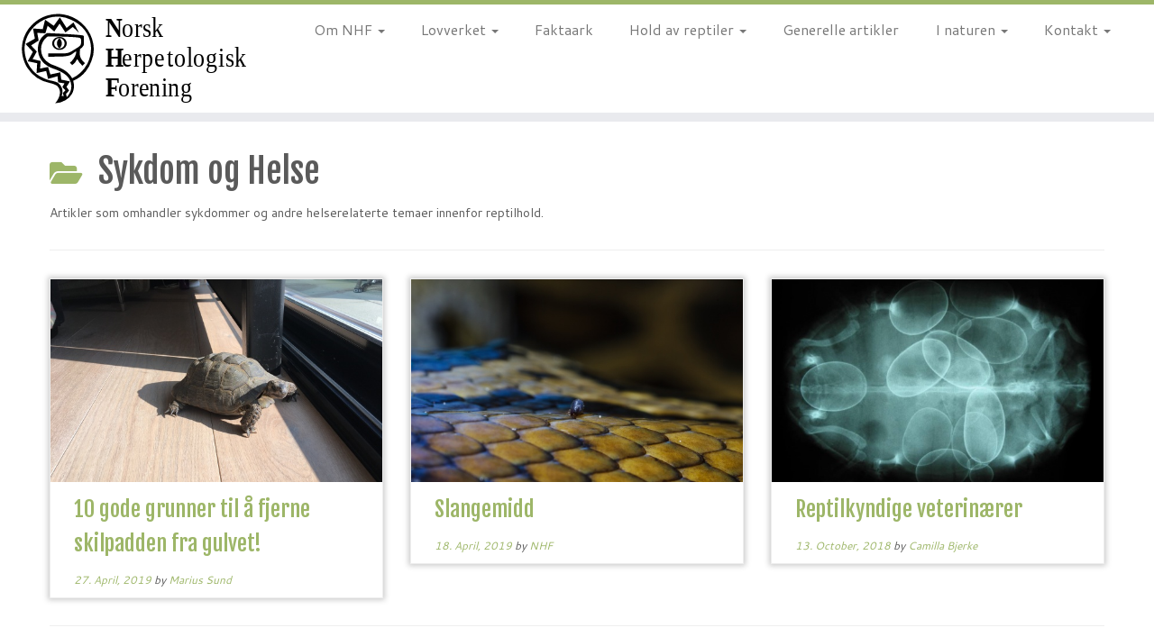

--- FILE ---
content_type: text/html; charset=UTF-8
request_url: http://herpetologisk.org/category/stell-og-hold/sykdom/
body_size: 12473
content:
<!DOCTYPE html>
<!--[if IE 7]>
<html class="ie ie7 no-js" lang="en-US">
<![endif]-->
<!--[if IE 8]>
<html class="ie ie8 no-js" lang="en-US">
<![endif]-->
<!--[if !(IE 7) | !(IE 8)  ]><!-->
<html class="no-js" lang="en-US">
<!--<![endif]-->
	<head>
		<meta charset="UTF-8" />
		<meta http-equiv="X-UA-Compatible" content="IE=EDGE" />
		<meta name="viewport" content="width=device-width, initial-scale=1.0" />
        <link rel="profile"  href="https://gmpg.org/xfn/11" />
		<link rel="pingback" href="http://herpetologisk.org/xmlrpc.php" />
		<script>(function(html){html.className = html.className.replace(/\bno-js\b/,'js')})(document.documentElement);</script>
<title>Sykdom og Helse &#8211; Norsk Herpetologisk Forening</title>
<meta name='robots' content='max-image-preview:large' />
	<style>img:is([sizes="auto" i], [sizes^="auto," i]) { contain-intrinsic-size: 3000px 1500px }</style>
	<link rel='dns-prefetch' href='//fonts.googleapis.com' />
<link rel="alternate" type="application/rss+xml" title="Norsk Herpetologisk Forening &raquo; Feed" href="http://herpetologisk.org/feed/" />
<link rel="alternate" type="application/rss+xml" title="Norsk Herpetologisk Forening &raquo; Comments Feed" href="http://herpetologisk.org/comments/feed/" />
<link rel="alternate" type="application/rss+xml" title="Norsk Herpetologisk Forening &raquo; Sykdom og Helse Category Feed" href="http://herpetologisk.org/category/stell-og-hold/sykdom/feed/" />
<script type="text/javascript">
/* <![CDATA[ */
window._wpemojiSettings = {"baseUrl":"https:\/\/s.w.org\/images\/core\/emoji\/15.0.3\/72x72\/","ext":".png","svgUrl":"https:\/\/s.w.org\/images\/core\/emoji\/15.0.3\/svg\/","svgExt":".svg","source":{"concatemoji":"http:\/\/herpetologisk.org\/wp-includes\/js\/wp-emoji-release.min.js?ver=6.7.4"}};
/*! This file is auto-generated */
!function(i,n){var o,s,e;function c(e){try{var t={supportTests:e,timestamp:(new Date).valueOf()};sessionStorage.setItem(o,JSON.stringify(t))}catch(e){}}function p(e,t,n){e.clearRect(0,0,e.canvas.width,e.canvas.height),e.fillText(t,0,0);var t=new Uint32Array(e.getImageData(0,0,e.canvas.width,e.canvas.height).data),r=(e.clearRect(0,0,e.canvas.width,e.canvas.height),e.fillText(n,0,0),new Uint32Array(e.getImageData(0,0,e.canvas.width,e.canvas.height).data));return t.every(function(e,t){return e===r[t]})}function u(e,t,n){switch(t){case"flag":return n(e,"\ud83c\udff3\ufe0f\u200d\u26a7\ufe0f","\ud83c\udff3\ufe0f\u200b\u26a7\ufe0f")?!1:!n(e,"\ud83c\uddfa\ud83c\uddf3","\ud83c\uddfa\u200b\ud83c\uddf3")&&!n(e,"\ud83c\udff4\udb40\udc67\udb40\udc62\udb40\udc65\udb40\udc6e\udb40\udc67\udb40\udc7f","\ud83c\udff4\u200b\udb40\udc67\u200b\udb40\udc62\u200b\udb40\udc65\u200b\udb40\udc6e\u200b\udb40\udc67\u200b\udb40\udc7f");case"emoji":return!n(e,"\ud83d\udc26\u200d\u2b1b","\ud83d\udc26\u200b\u2b1b")}return!1}function f(e,t,n){var r="undefined"!=typeof WorkerGlobalScope&&self instanceof WorkerGlobalScope?new OffscreenCanvas(300,150):i.createElement("canvas"),a=r.getContext("2d",{willReadFrequently:!0}),o=(a.textBaseline="top",a.font="600 32px Arial",{});return e.forEach(function(e){o[e]=t(a,e,n)}),o}function t(e){var t=i.createElement("script");t.src=e,t.defer=!0,i.head.appendChild(t)}"undefined"!=typeof Promise&&(o="wpEmojiSettingsSupports",s=["flag","emoji"],n.supports={everything:!0,everythingExceptFlag:!0},e=new Promise(function(e){i.addEventListener("DOMContentLoaded",e,{once:!0})}),new Promise(function(t){var n=function(){try{var e=JSON.parse(sessionStorage.getItem(o));if("object"==typeof e&&"number"==typeof e.timestamp&&(new Date).valueOf()<e.timestamp+604800&&"object"==typeof e.supportTests)return e.supportTests}catch(e){}return null}();if(!n){if("undefined"!=typeof Worker&&"undefined"!=typeof OffscreenCanvas&&"undefined"!=typeof URL&&URL.createObjectURL&&"undefined"!=typeof Blob)try{var e="postMessage("+f.toString()+"("+[JSON.stringify(s),u.toString(),p.toString()].join(",")+"));",r=new Blob([e],{type:"text/javascript"}),a=new Worker(URL.createObjectURL(r),{name:"wpTestEmojiSupports"});return void(a.onmessage=function(e){c(n=e.data),a.terminate(),t(n)})}catch(e){}c(n=f(s,u,p))}t(n)}).then(function(e){for(var t in e)n.supports[t]=e[t],n.supports.everything=n.supports.everything&&n.supports[t],"flag"!==t&&(n.supports.everythingExceptFlag=n.supports.everythingExceptFlag&&n.supports[t]);n.supports.everythingExceptFlag=n.supports.everythingExceptFlag&&!n.supports.flag,n.DOMReady=!1,n.readyCallback=function(){n.DOMReady=!0}}).then(function(){return e}).then(function(){var e;n.supports.everything||(n.readyCallback(),(e=n.source||{}).concatemoji?t(e.concatemoji):e.wpemoji&&e.twemoji&&(t(e.twemoji),t(e.wpemoji)))}))}((window,document),window._wpemojiSettings);
/* ]]> */
</script>
<link rel='stylesheet' id='pt-cv-public-style-css' href='http://herpetologisk.org/wp-content/plugins/content-views-query-and-display-post-page/public/assets/css/cv.css?ver=4.0.2' type='text/css' media='all' />
<link rel='stylesheet' id='tc-gfonts-css' href='//fonts.googleapis.com/css?family=Fjalla+One:400%7CCantarell:400' type='text/css' media='all' />
<style id='wp-emoji-styles-inline-css' type='text/css'>

	img.wp-smiley, img.emoji {
		display: inline !important;
		border: none !important;
		box-shadow: none !important;
		height: 1em !important;
		width: 1em !important;
		margin: 0 0.07em !important;
		vertical-align: -0.1em !important;
		background: none !important;
		padding: 0 !important;
	}
</style>
<link rel='stylesheet' id='wp-block-library-css' href='http://herpetologisk.org/wp-includes/css/dist/block-library/style.min.css?ver=6.7.4' type='text/css' media='all' />
<style id='classic-theme-styles-inline-css' type='text/css'>
/*! This file is auto-generated */
.wp-block-button__link{color:#fff;background-color:#32373c;border-radius:9999px;box-shadow:none;text-decoration:none;padding:calc(.667em + 2px) calc(1.333em + 2px);font-size:1.125em}.wp-block-file__button{background:#32373c;color:#fff;text-decoration:none}
</style>
<style id='global-styles-inline-css' type='text/css'>
:root{--wp--preset--aspect-ratio--square: 1;--wp--preset--aspect-ratio--4-3: 4/3;--wp--preset--aspect-ratio--3-4: 3/4;--wp--preset--aspect-ratio--3-2: 3/2;--wp--preset--aspect-ratio--2-3: 2/3;--wp--preset--aspect-ratio--16-9: 16/9;--wp--preset--aspect-ratio--9-16: 9/16;--wp--preset--color--black: #000000;--wp--preset--color--cyan-bluish-gray: #abb8c3;--wp--preset--color--white: #ffffff;--wp--preset--color--pale-pink: #f78da7;--wp--preset--color--vivid-red: #cf2e2e;--wp--preset--color--luminous-vivid-orange: #ff6900;--wp--preset--color--luminous-vivid-amber: #fcb900;--wp--preset--color--light-green-cyan: #7bdcb5;--wp--preset--color--vivid-green-cyan: #00d084;--wp--preset--color--pale-cyan-blue: #8ed1fc;--wp--preset--color--vivid-cyan-blue: #0693e3;--wp--preset--color--vivid-purple: #9b51e0;--wp--preset--gradient--vivid-cyan-blue-to-vivid-purple: linear-gradient(135deg,rgba(6,147,227,1) 0%,rgb(155,81,224) 100%);--wp--preset--gradient--light-green-cyan-to-vivid-green-cyan: linear-gradient(135deg,rgb(122,220,180) 0%,rgb(0,208,130) 100%);--wp--preset--gradient--luminous-vivid-amber-to-luminous-vivid-orange: linear-gradient(135deg,rgba(252,185,0,1) 0%,rgba(255,105,0,1) 100%);--wp--preset--gradient--luminous-vivid-orange-to-vivid-red: linear-gradient(135deg,rgba(255,105,0,1) 0%,rgb(207,46,46) 100%);--wp--preset--gradient--very-light-gray-to-cyan-bluish-gray: linear-gradient(135deg,rgb(238,238,238) 0%,rgb(169,184,195) 100%);--wp--preset--gradient--cool-to-warm-spectrum: linear-gradient(135deg,rgb(74,234,220) 0%,rgb(151,120,209) 20%,rgb(207,42,186) 40%,rgb(238,44,130) 60%,rgb(251,105,98) 80%,rgb(254,248,76) 100%);--wp--preset--gradient--blush-light-purple: linear-gradient(135deg,rgb(255,206,236) 0%,rgb(152,150,240) 100%);--wp--preset--gradient--blush-bordeaux: linear-gradient(135deg,rgb(254,205,165) 0%,rgb(254,45,45) 50%,rgb(107,0,62) 100%);--wp--preset--gradient--luminous-dusk: linear-gradient(135deg,rgb(255,203,112) 0%,rgb(199,81,192) 50%,rgb(65,88,208) 100%);--wp--preset--gradient--pale-ocean: linear-gradient(135deg,rgb(255,245,203) 0%,rgb(182,227,212) 50%,rgb(51,167,181) 100%);--wp--preset--gradient--electric-grass: linear-gradient(135deg,rgb(202,248,128) 0%,rgb(113,206,126) 100%);--wp--preset--gradient--midnight: linear-gradient(135deg,rgb(2,3,129) 0%,rgb(40,116,252) 100%);--wp--preset--font-size--small: 13px;--wp--preset--font-size--medium: 20px;--wp--preset--font-size--large: 36px;--wp--preset--font-size--x-large: 42px;--wp--preset--spacing--20: 0.44rem;--wp--preset--spacing--30: 0.67rem;--wp--preset--spacing--40: 1rem;--wp--preset--spacing--50: 1.5rem;--wp--preset--spacing--60: 2.25rem;--wp--preset--spacing--70: 3.38rem;--wp--preset--spacing--80: 5.06rem;--wp--preset--shadow--natural: 6px 6px 9px rgba(0, 0, 0, 0.2);--wp--preset--shadow--deep: 12px 12px 50px rgba(0, 0, 0, 0.4);--wp--preset--shadow--sharp: 6px 6px 0px rgba(0, 0, 0, 0.2);--wp--preset--shadow--outlined: 6px 6px 0px -3px rgba(255, 255, 255, 1), 6px 6px rgba(0, 0, 0, 1);--wp--preset--shadow--crisp: 6px 6px 0px rgba(0, 0, 0, 1);}:where(.is-layout-flex){gap: 0.5em;}:where(.is-layout-grid){gap: 0.5em;}body .is-layout-flex{display: flex;}.is-layout-flex{flex-wrap: wrap;align-items: center;}.is-layout-flex > :is(*, div){margin: 0;}body .is-layout-grid{display: grid;}.is-layout-grid > :is(*, div){margin: 0;}:where(.wp-block-columns.is-layout-flex){gap: 2em;}:where(.wp-block-columns.is-layout-grid){gap: 2em;}:where(.wp-block-post-template.is-layout-flex){gap: 1.25em;}:where(.wp-block-post-template.is-layout-grid){gap: 1.25em;}.has-black-color{color: var(--wp--preset--color--black) !important;}.has-cyan-bluish-gray-color{color: var(--wp--preset--color--cyan-bluish-gray) !important;}.has-white-color{color: var(--wp--preset--color--white) !important;}.has-pale-pink-color{color: var(--wp--preset--color--pale-pink) !important;}.has-vivid-red-color{color: var(--wp--preset--color--vivid-red) !important;}.has-luminous-vivid-orange-color{color: var(--wp--preset--color--luminous-vivid-orange) !important;}.has-luminous-vivid-amber-color{color: var(--wp--preset--color--luminous-vivid-amber) !important;}.has-light-green-cyan-color{color: var(--wp--preset--color--light-green-cyan) !important;}.has-vivid-green-cyan-color{color: var(--wp--preset--color--vivid-green-cyan) !important;}.has-pale-cyan-blue-color{color: var(--wp--preset--color--pale-cyan-blue) !important;}.has-vivid-cyan-blue-color{color: var(--wp--preset--color--vivid-cyan-blue) !important;}.has-vivid-purple-color{color: var(--wp--preset--color--vivid-purple) !important;}.has-black-background-color{background-color: var(--wp--preset--color--black) !important;}.has-cyan-bluish-gray-background-color{background-color: var(--wp--preset--color--cyan-bluish-gray) !important;}.has-white-background-color{background-color: var(--wp--preset--color--white) !important;}.has-pale-pink-background-color{background-color: var(--wp--preset--color--pale-pink) !important;}.has-vivid-red-background-color{background-color: var(--wp--preset--color--vivid-red) !important;}.has-luminous-vivid-orange-background-color{background-color: var(--wp--preset--color--luminous-vivid-orange) !important;}.has-luminous-vivid-amber-background-color{background-color: var(--wp--preset--color--luminous-vivid-amber) !important;}.has-light-green-cyan-background-color{background-color: var(--wp--preset--color--light-green-cyan) !important;}.has-vivid-green-cyan-background-color{background-color: var(--wp--preset--color--vivid-green-cyan) !important;}.has-pale-cyan-blue-background-color{background-color: var(--wp--preset--color--pale-cyan-blue) !important;}.has-vivid-cyan-blue-background-color{background-color: var(--wp--preset--color--vivid-cyan-blue) !important;}.has-vivid-purple-background-color{background-color: var(--wp--preset--color--vivid-purple) !important;}.has-black-border-color{border-color: var(--wp--preset--color--black) !important;}.has-cyan-bluish-gray-border-color{border-color: var(--wp--preset--color--cyan-bluish-gray) !important;}.has-white-border-color{border-color: var(--wp--preset--color--white) !important;}.has-pale-pink-border-color{border-color: var(--wp--preset--color--pale-pink) !important;}.has-vivid-red-border-color{border-color: var(--wp--preset--color--vivid-red) !important;}.has-luminous-vivid-orange-border-color{border-color: var(--wp--preset--color--luminous-vivid-orange) !important;}.has-luminous-vivid-amber-border-color{border-color: var(--wp--preset--color--luminous-vivid-amber) !important;}.has-light-green-cyan-border-color{border-color: var(--wp--preset--color--light-green-cyan) !important;}.has-vivid-green-cyan-border-color{border-color: var(--wp--preset--color--vivid-green-cyan) !important;}.has-pale-cyan-blue-border-color{border-color: var(--wp--preset--color--pale-cyan-blue) !important;}.has-vivid-cyan-blue-border-color{border-color: var(--wp--preset--color--vivid-cyan-blue) !important;}.has-vivid-purple-border-color{border-color: var(--wp--preset--color--vivid-purple) !important;}.has-vivid-cyan-blue-to-vivid-purple-gradient-background{background: var(--wp--preset--gradient--vivid-cyan-blue-to-vivid-purple) !important;}.has-light-green-cyan-to-vivid-green-cyan-gradient-background{background: var(--wp--preset--gradient--light-green-cyan-to-vivid-green-cyan) !important;}.has-luminous-vivid-amber-to-luminous-vivid-orange-gradient-background{background: var(--wp--preset--gradient--luminous-vivid-amber-to-luminous-vivid-orange) !important;}.has-luminous-vivid-orange-to-vivid-red-gradient-background{background: var(--wp--preset--gradient--luminous-vivid-orange-to-vivid-red) !important;}.has-very-light-gray-to-cyan-bluish-gray-gradient-background{background: var(--wp--preset--gradient--very-light-gray-to-cyan-bluish-gray) !important;}.has-cool-to-warm-spectrum-gradient-background{background: var(--wp--preset--gradient--cool-to-warm-spectrum) !important;}.has-blush-light-purple-gradient-background{background: var(--wp--preset--gradient--blush-light-purple) !important;}.has-blush-bordeaux-gradient-background{background: var(--wp--preset--gradient--blush-bordeaux) !important;}.has-luminous-dusk-gradient-background{background: var(--wp--preset--gradient--luminous-dusk) !important;}.has-pale-ocean-gradient-background{background: var(--wp--preset--gradient--pale-ocean) !important;}.has-electric-grass-gradient-background{background: var(--wp--preset--gradient--electric-grass) !important;}.has-midnight-gradient-background{background: var(--wp--preset--gradient--midnight) !important;}.has-small-font-size{font-size: var(--wp--preset--font-size--small) !important;}.has-medium-font-size{font-size: var(--wp--preset--font-size--medium) !important;}.has-large-font-size{font-size: var(--wp--preset--font-size--large) !important;}.has-x-large-font-size{font-size: var(--wp--preset--font-size--x-large) !important;}
:where(.wp-block-post-template.is-layout-flex){gap: 1.25em;}:where(.wp-block-post-template.is-layout-grid){gap: 1.25em;}
:where(.wp-block-columns.is-layout-flex){gap: 2em;}:where(.wp-block-columns.is-layout-grid){gap: 2em;}
:root :where(.wp-block-pullquote){font-size: 1.5em;line-height: 1.6;}
</style>
<link rel='stylesheet' id='contact-form-7-css' href='http://herpetologisk.org/wp-content/plugins/contact-form-7/includes/css/styles.css?ver=5.9.3' type='text/css' media='all' />
<link rel='stylesheet' id='cf7-pdf-generation-public-css-css' href='http://herpetologisk.org/wp-content/plugins/generate-pdf-using-contact-form-7/assets/css/cf7-pdf-generation-public-min.css?ver=1.2' type='text/css' media='all' />
<link rel='stylesheet' id='customizr-fa-css' href='http://herpetologisk.org/wp-content/themes/customizr/assets/shared/fonts/fa/css/fontawesome-all.min.css?ver=4.4.24' type='text/css' media='all' />
<link rel='stylesheet' id='customizr-common-css' href='http://herpetologisk.org/wp-content/themes/customizr/inc/assets/css/tc_common.min.css?ver=4.4.24' type='text/css' media='all' />
<link rel='stylesheet' id='customizr-skin-css' href='http://herpetologisk.org/wp-content/themes/customizr/inc/assets/css/green.min.css?ver=4.4.24' type='text/css' media='all' />
<style id='customizr-skin-inline-css' type='text/css'>

                  .site-title,.site-description,h1,h2,h3,.tc-dropcap {
                    font-family : 'Fjalla One';
                    font-weight : 400;
                  }

                  body,.navbar .nav>li>a {
                    font-family : 'Cantarell';
                    font-weight : 400;
                  }
table { border-collapse: separate; }
                           body table { border-collapse: collapse; }
                          
.social-links .social-icon:before { content: none } 
.sticky-enabled .tc-shrink-on .site-logo img {
    					height:30px!important;width:auto!important
    				}

    				.sticky-enabled .tc-shrink-on .brand .site-title {
    					font-size:0.6em;opacity:0.8;line-height:1.2em
    				}

.tc-rectangular-thumb {
        max-height: 250px;
        height :250px
      }

.tc-slider-loader-wrapper{ display:none }
html.js .tc-slider-loader-wrapper { display: block }.no-csstransforms3d .tc-slider-loader-wrapper .tc-img-gif-loader {
                                                background: url('http://herpetologisk.org/wp-content/themes/customizr/assets/front/img/slider-loader.gif') no-repeat center center;
                                         }.tc-slider-loader-wrapper .tc-css-loader > div { border-color:#9db668; }
#tc-push-footer { display: none; visibility: hidden; }
         .tc-sticky-footer #tc-push-footer.sticky-footer-enabled { display: block; }
        


              @media (min-width: 1200px) {
              .tc-post-list-grid article .entry-title {font-size:24px;line-height:38px;}
              .tc-post-list-grid .tc-g-cont {font-size:14px;line-height:22px;}
          }
            
              @media (max-width: 1199px) and (min-width: 980px) {
              .tc-post-list-grid article .entry-title {font-size:20px;line-height:31px;}
              .tc-post-list-grid .tc-g-cont {font-size:13px;line-height:20px;}
          }
            
              @media (max-width: 979px) and (min-width: 768px) {
              .tc-post-list-grid article .entry-title {font-size:18px;line-height:27px;}
              .tc-post-list-grid .tc-g-cont {font-size:12px;line-height:19px;}
          }
            
              @media (max-width: 767px) {
              .tc-post-list-grid article .entry-title {font-size:24px;line-height:38px;}
              .tc-post-list-grid .tc-g-cont {font-size:14px;line-height:22px;}
          }
            
              @media (max-width: 480px) {
              .tc-post-list-grid article .entry-title {font-size:20px;line-height:31px;}
              .tc-post-list-grid .tc-g-cont {font-size:13px;line-height:20px;}
          }
            

            .grid-cols-3 figure {
                  height:225px;
                  max-height:225px;
                  line-height:225px;
            }
.tc-grid-border .tc-grid { border-bottom: none }
.tc-grid-border .grid__item { border-bottom: 3px solid #9db668}

</style>
<link rel='stylesheet' id='customizr-style-css' href='http://herpetologisk.org/wp-content/themes/customizr/style.css?ver=4.4.24' type='text/css' media='all' />
<link rel='stylesheet' id='fancyboxcss-css' href='http://herpetologisk.org/wp-content/themes/customizr/assets/front/js/libs/fancybox/jquery.fancybox-1.3.4.min.css?ver=6.7.4' type='text/css' media='all' />
<script type="text/javascript" id="nb-jquery" src="http://herpetologisk.org/wp-includes/js/jquery/jquery.min.js?ver=3.7.1" id="jquery-core-js"></script>
<script type="text/javascript" src="http://herpetologisk.org/wp-includes/js/jquery/jquery-migrate.min.js?ver=3.4.1" id="jquery-migrate-js"></script>
<script type="text/javascript" id="cf7pp-redirect_method-js-extra">
/* <![CDATA[ */
var ajax_object_cf7pp = {"ajax_url":"http:\/\/herpetologisk.org\/wp-admin\/admin-ajax.php","forms":"[\"3081|paypal\"]","path_paypal":"http:\/\/herpetologisk.org\/?cf7pp_paypal_redirect=","path_stripe":"http:\/\/herpetologisk.org\/?cf7pp_stripe_redirect=","method":"1"};
/* ]]> */
</script>
<script type="text/javascript" src="http://herpetologisk.org/wp-content/plugins/contact-form-7-paypal-add-on-pro/assets/js/redirect_method.js?ver=3.3.5" id="cf7pp-redirect_method-js"></script>
<script type="text/javascript" src="http://herpetologisk.org/wp-content/plugins/e2pdf/js/e2pdf.frontend.js?ver=1.25.14" id="js/e2pdf.frontend-js"></script>
<script type="text/javascript" src="http://herpetologisk.org/wp-content/plugins/generate-pdf-using-contact-form-7/assets/js/cf7-pdf-generation-public-min.js?ver=1.2" id="cf7-pdf-generation-public-js-js"></script>
<script type="text/javascript" src="http://herpetologisk.org/wp-content/themes/customizr/assets/front/js/libs/modernizr.min.js?ver=4.4.24" id="modernizr-js"></script>
<script type="text/javascript" src="http://herpetologisk.org/wp-content/themes/customizr/assets/front/js/libs/fancybox/jquery.fancybox-1.3.4.min.js?ver=4.4.24" id="tc-fancybox-js"></script>
<script type="text/javascript" src="http://herpetologisk.org/wp-includes/js/underscore.min.js?ver=1.13.7" id="underscore-js"></script>
<script type="text/javascript" id="tc-scripts-js-extra">
/* <![CDATA[ */
var TCParams = {"_disabled":[],"FancyBoxState":"1","FancyBoxAutoscale":"1","SliderName":"","SliderDelay":"","SliderHover":"1","centerSliderImg":"1","SmoothScroll":{"Enabled":true,"Options":{"touchpadSupport":false}},"anchorSmoothScroll":"linear","anchorSmoothScrollExclude":{"simple":["[class*=edd]",".tc-carousel-control",".carousel-control","[data-toggle=\"modal\"]","[data-toggle=\"dropdown\"]","[data-toggle=\"tooltip\"]","[data-toggle=\"popover\"]","[data-toggle=\"collapse\"]","[data-toggle=\"tab\"]","[data-toggle=\"pill\"]","[class*=upme]","[class*=um-]"],"deep":{"classes":[],"ids":[]}},"ReorderBlocks":"1","centerAllImg":"1","HasComments":"","LeftSidebarClass":".span3.left.tc-sidebar","RightSidebarClass":".span3.right.tc-sidebar","LoadModernizr":"1","stickyCustomOffset":{"_initial":0,"_scrolling":0,"options":{"_static":true,"_element":""}},"stickyHeader":"1","dropdowntoViewport":"","timerOnScrollAllBrowsers":"1","extLinksStyle":"","extLinksTargetExt":"1","extLinksSkipSelectors":{"classes":["btn","button"],"ids":[]},"dropcapEnabled":"","dropcapWhere":{"post":"","page":""},"dropcapMinWords":"50","dropcapSkipSelectors":{"tags":["IMG","IFRAME","H1","H2","H3","H4","H5","H6","BLOCKQUOTE","UL","OL"],"classes":["btn","tc-placeholder-wrap"],"id":[]},"imgSmartLoadEnabled":"","imgSmartLoadOpts":{"parentSelectors":[".article-container",".__before_main_wrapper",".widget-front"],"opts":{"excludeImg":[".tc-holder-img"]}},"imgSmartLoadsForSliders":"","goldenRatio":"1.618","gridGoldenRatioLimit":"350","isSecondMenuEnabled":"","secondMenuRespSet":"in-sn-before","isParallaxOn":"1","parallaxRatio":"0.55","pluginCompats":[],"adminAjaxUrl":"http:\/\/herpetologisk.org\/wp-admin\/admin-ajax.php","ajaxUrl":"http:\/\/herpetologisk.org\/?czrajax=1","frontNonce":{"id":"CZRFrontNonce","handle":"a418d7ca6d"},"isDevMode":"","isModernStyle":"","i18n":{"Permanently dismiss":"Permanently dismiss"},"version":"4.4.24","frontNotifications":{"styleSwitcher":{"enabled":false,"content":"","dismissAction":"dismiss_style_switcher_note_front","ajaxUrl":"http:\/\/herpetologisk.org\/wp-admin\/admin-ajax.php"}}};
/* ]]> */
</script>
<script type="text/javascript" src="http://herpetologisk.org/wp-content/themes/customizr/inc/assets/js/tc-scripts.min.js?ver=4.4.24" id="tc-scripts-js"></script>
<link rel="https://api.w.org/" href="http://herpetologisk.org/wp-json/" /><link rel="alternate" title="JSON" type="application/json" href="http://herpetologisk.org/wp-json/wp/v2/categories/58" /><link rel="EditURI" type="application/rsd+xml" title="RSD" href="http://herpetologisk.org/xmlrpc.php?rsd" />
<meta name="generator" content="WordPress 6.7.4" />

            <!--/ Facebook Thumb Fixer Open Graph /-->
            <meta property="og:type" content="article" />
            <meta property="og:url" content="http://herpetologisk.org/2019/04/27/10-gode-grunner-til-a-fjerne-skilpadden-fra-gulvet/" />
            <meta property="og:title" content="10 gode grunner til å fjerne skilpadden fra gulvet!" />
            <meta property="og:description" content="Det finnes mange grunner til hvorfor det tradisjonelle stueholdet er helt feil for disse skilpaddene, og hvorfor utendørshold er det beste for greske landskilpadder. " />
            <meta property="og:site_name" content="Norsk Herpetologisk Forening" />
            <meta property="og:image" content="http://herpetologisk.org/wp-content/uploads/2017/12/img_4562-e1513465060150.jpg" />
            <meta property="og:image:alt" content="" />
            <meta property="og:image:width" content="4032" />
            <meta property="og:image:height" content="3024" />

            <meta itemscope itemtype="article" />
            <meta itemprop="description" content="Det finnes mange grunner til hvorfor det tradisjonelle stueholdet er helt feil for disse skilpaddene, og hvorfor utendørshold er det beste for greske landskilpadder. " />
            <meta itemprop="image" content="http://herpetologisk.org/wp-content/uploads/2017/12/img_4562-e1513465060150.jpg" />

            <meta name="twitter:card" content="summary_large_image" />
            <meta name="twitter:url" content="http://herpetologisk.org/2019/04/27/10-gode-grunner-til-a-fjerne-skilpadden-fra-gulvet/" />
            <meta name="twitter:title" content="10 gode grunner til å fjerne skilpadden fra gulvet!" />
            <meta name="twitter:description" content="Det finnes mange grunner til hvorfor det tradisjonelle stueholdet er helt feil for disse skilpaddene, og hvorfor utendørshold er det beste for greske landskilpadder. " />
            <meta name="twitter:image" content="http://herpetologisk.org/wp-content/uploads/2017/12/img_4562-e1513465060150.jpg" />

            

<style>[class*=" icon-oc-"],[class^=icon-oc-]{speak:none;font-style:normal;font-weight:400;font-variant:normal;text-transform:none;line-height:1;-webkit-font-smoothing:antialiased;-moz-osx-font-smoothing:grayscale}.icon-oc-one-com-white-32px-fill:before{content:"901"}.icon-oc-one-com:before{content:"900"}#one-com-icon,.toplevel_page_onecom-wp .wp-menu-image{speak:none;display:flex;align-items:center;justify-content:center;text-transform:none;line-height:1;-webkit-font-smoothing:antialiased;-moz-osx-font-smoothing:grayscale}.onecom-wp-admin-bar-item>a,.toplevel_page_onecom-wp>.wp-menu-name{font-size:16px;font-weight:400;line-height:1}.toplevel_page_onecom-wp>.wp-menu-name img{width:69px;height:9px;}.wp-submenu-wrap.wp-submenu>.wp-submenu-head>img{width:88px;height:auto}.onecom-wp-admin-bar-item>a img{height:7px!important}.onecom-wp-admin-bar-item>a img,.toplevel_page_onecom-wp>.wp-menu-name img{opacity:.8}.onecom-wp-admin-bar-item.hover>a img,.toplevel_page_onecom-wp.wp-has-current-submenu>.wp-menu-name img,li.opensub>a.toplevel_page_onecom-wp>.wp-menu-name img{opacity:1}#one-com-icon:before,.onecom-wp-admin-bar-item>a:before,.toplevel_page_onecom-wp>.wp-menu-image:before{content:'';position:static!important;background-color:rgba(240,245,250,.4);border-radius:102px;width:18px;height:18px;padding:0!important}.onecom-wp-admin-bar-item>a:before{width:14px;height:14px}.onecom-wp-admin-bar-item.hover>a:before,.toplevel_page_onecom-wp.opensub>a>.wp-menu-image:before,.toplevel_page_onecom-wp.wp-has-current-submenu>.wp-menu-image:before{background-color:#76b82a}.onecom-wp-admin-bar-item>a{display:inline-flex!important;align-items:center;justify-content:center}#one-com-logo-wrapper{font-size:4em}#one-com-icon{vertical-align:middle}.imagify-welcome{display:none !important;}</style><noscript><style>.vce-row-container .vcv-lozad {display: none}</style></noscript><meta name="generator" content="Powered by Visual Composer Website Builder - fast and easy-to-use drag and drop visual editor for WordPress."/><style type="text/css">.recentcomments a{display:inline !important;padding:0 !important;margin:0 !important;}</style><link rel="icon" href="http://herpetologisk.org/wp-content/uploads/2017/02/favicon-96x96.png" sizes="32x32" />
<link rel="icon" href="http://herpetologisk.org/wp-content/uploads/2017/02/favicon-96x96.png" sizes="192x192" />
<link rel="apple-touch-icon" href="http://herpetologisk.org/wp-content/uploads/2017/02/favicon-96x96.png" />
<meta name="msapplication-TileImage" content="http://herpetologisk.org/wp-content/uploads/2017/02/favicon-96x96.png" />
		<style type="text/css" id="wp-custom-css">
			body, #main-wrapper, header.tc-header, footer#footer .colophon {background-color: white;}
		</style>
			</head>
	
	<body class="nb-3-3-7 nimble-no-local-data-skp__tax_category_58 nimble-no-group-site-tmpl-skp__all_category archive category category-sykdom category-58 wp-custom-logo wp-embed-responsive sek-hide-rc-badge vcwb tc-fade-hover-links tc-no-sidebar tc-center-images skin-green customizr-4-4-24 tc-sticky-header sticky-disabled tc-solid-color-on-scroll no-navbar tc-regular-menu tc-post-list-context tc-sticky-footer" >
            <a class="screen-reader-text skip-link" href="#content">Skip to content</a>
        
    <div id="tc-page-wrap" class="">

  		
  	   	<header class="tc-header clearfix row-fluid tc-tagline-off tc-title-logo-on  tc-shrink-on tc-menu-on logo-left tc-second-menu-in-sn-before-when-mobile">
  			
        <div class="brand span3 pull-left">
        <a class="site-logo" href="http://herpetologisk.org/" aria-label="Norsk Herpetologisk Forening | For reptiler og amfibier siden 1970"><img src="http://herpetologisk.org/wp-content/uploads/2016/11/3Artboard-1.svg" alt="Back Home"   style="max-width:250px;max-height:100px"  class=" attachment-565"/></a>        </div> <!-- brand span3 -->

              	<div class="navbar-wrapper clearfix span9 tc-submenu-fade tc-submenu-move tc-open-on-hover pull-menu-left">
        	<div class="navbar resp">
          		<div class="navbar-inner" role="navigation">
            		<div class="row-fluid">
              		<div class="nav-collapse collapse tc-hover-menu-wrapper"><div class="menu-hovedmeny-container"><ul id="menu-hovedmeny-2" class="nav tc-hover-menu"><li class="menu-item menu-item-type-custom menu-item-object-custom menu-item-home menu-item-has-children dropdown menu-item-53"><a href="http://herpetologisk.org/#">Om NHF <strong class="caret"></strong></a>
<ul class="dropdown-menu">
	<li class="menu-item menu-item-type-post_type menu-item-object-page menu-item-59"><a href="http://herpetologisk.org/om-nhf/">Om foreningen</a></li>
	<li class="menu-item menu-item-type-post_type menu-item-object-page menu-item-57"><a href="http://herpetologisk.org/vedtekter/">Vedtekter</a></li>
	<li class="menu-item menu-item-type-post_type menu-item-object-page menu-item-56"><a href="http://herpetologisk.org/arbeidsprogram/">Arbeidsprogram</a></li>
	<li class="menu-item menu-item-type-post_type menu-item-object-page menu-item-55"><a href="http://herpetologisk.org/utflukter/">Utflukter</a></li>
	<li class="menu-item menu-item-type-post_type menu-item-object-page menu-item-54"><a href="http://herpetologisk.org/medlemsmoter/">Medlemsmøter</a></li>
</ul>
</li>
<li class="menu-item menu-item-type-custom menu-item-object-custom menu-item-home menu-item-has-children dropdown menu-item-786"><a href="http://herpetologisk.org/#">Lovverket <strong class="caret"></strong></a>
<ul class="dropdown-menu">
	<li class="menu-item menu-item-type-post_type menu-item-object-page menu-item-772"><a href="http://herpetologisk.org/dagens-situasjon/">Dagens situasjon</a></li>
	<li class="menu-item menu-item-type-post_type menu-item-object-post menu-item-785"><a href="http://herpetologisk.org/2016/11/16/positivlisten/">Positivlisten</a></li>
	<li class="menu-item menu-item-type-post_type menu-item-object-page menu-item-774"><a href="http://herpetologisk.org/reptilsakens-historie/">Reptilsakens historie</a></li>
</ul>
</li>
<li class="menu-item menu-item-type-post_type menu-item-object-page menu-item-769"><a href="http://herpetologisk.org/positivlisten-hold/">Faktaark</a></li>
<li class="menu-item menu-item-type-custom menu-item-object-custom menu-item-home menu-item-has-children dropdown menu-item-651"><a href="http://herpetologisk.org/#">Hold av reptiler <strong class="caret"></strong></a>
<ul class="dropdown-menu">
	<li class="menu-item menu-item-type-post_type menu-item-object-page menu-item-656"><a href="http://herpetologisk.org/foring-av-reptiler/">Fôring av reptiler</a></li>
	<li class="menu-item menu-item-type-post_type menu-item-object-page menu-item-686"><a href="http://herpetologisk.org/terrarieoppsett/">Terrarieoppsett</a></li>
	<li class="menu-item menu-item-type-post_type menu-item-object-page menu-item-957"><a href="http://herpetologisk.org/generell-info-om-hold/">Stell av herptiler</a></li>
	<li class="menu-item menu-item-type-post_type menu-item-object-page menu-item-956"><a href="http://herpetologisk.org/sykdom-og-helse/">Sykdom og helse</a></li>
</ul>
</li>
<li class="menu-item menu-item-type-taxonomy menu-item-object-category menu-item-7277"><a href="http://herpetologisk.org/category/generelle-artikler/">Generelle artikler</a></li>
<li class="menu-item menu-item-type-custom menu-item-object-custom menu-item-home menu-item-has-children dropdown menu-item-87"><a href="http://herpetologisk.org/#">I naturen <strong class="caret"></strong></a>
<ul class="dropdown-menu">
	<li class="menu-item menu-item-type-post_type menu-item-object-page menu-item-91"><a href="http://herpetologisk.org/norske-herptiler/">Norske herptiler</a></li>
	<li class="menu-item menu-item-type-post_type menu-item-object-page menu-item-688"><a href="http://herpetologisk.org/reisebrev/">Reisebrev</a></li>
	<li class="menu-item menu-item-type-post_type menu-item-object-page menu-item-88"><a href="http://herpetologisk.org/reisetips/">Reisetips</a></li>
</ul>
</li>
<li class="menu-item menu-item-type-custom menu-item-object-custom menu-item-home menu-item-has-children dropdown menu-item-92"><a href="http://herpetologisk.org/#">Kontakt <strong class="caret"></strong></a>
<ul class="dropdown-menu">
	<li class="menu-item menu-item-type-post_type menu-item-object-page menu-item-94"><a href="http://herpetologisk.org/kontakt-oss/">Kontakt oss</a></li>
	<li class="menu-item menu-item-type-post_type menu-item-object-page menu-item-93"><a href="http://herpetologisk.org/bli-medlem/">Bli medlem</a></li>
	<li class="menu-item menu-item-type-custom menu-item-object-custom menu-item-95"><a target="_blank" href="https://www.facebook.com/Norsk-Herpetologisk-Forening-113912804823/">Følg oss på Facebook</a></li>
	<li class="menu-item menu-item-type-post_type menu-item-object-page menu-item-893"><a href="http://herpetologisk.org/presse/">Presse</a></li>
</ul>
</li>
</ul></div></div><div class="btn-toggle-nav pull-right"><button type="button" class="btn menu-btn" data-toggle="collapse" data-target=".nav-collapse" title="Open the menu" aria-label="Open the menu"><span class="icon-bar"></span><span class="icon-bar"></span><span class="icon-bar"></span> </button></div>          			</div><!-- /.row-fluid -->
          		</div><!-- /.navbar-inner -->
        	</div><!-- /.navbar resp -->
      	</div><!-- /.navbar-wrapper -->
    	  		</header>
  		<div id="tc-reset-margin-top" class="container-fluid" style="margin-top:103px"></div><div id="main-wrapper" class="container">

    
    <div class="container" role="main">
        <div class="row column-content-wrapper">

            
                <div id="content" class="span12 article-container grid-container tc-post-list-grid tc-grid-shadow tc-gallery-style">

                            <header class="archive-header">
          <h1 class="format-icon"> <span>Sykdom og Helse</span></h1><div class="archive-meta"><p>Artikler som omhandler sykdommer og andre helserelaterte temaer innenfor reptilhold.</p>
</div><hr class="featurette-divider __before_loop">        </header>
        
                        
                                                                                    
                                <section class="row-fluid grid-cols-3">                                    <article id="post-2092" class="tc-grid span4 grid-item post-2092 post type-post status-publish format-standard has-post-thumbnail category-forsideartikler category-generell-info-om-hold category-generelle-artikler category-stell-og-hold category-sykdom category-terrarieoppsett thumb-position-right czr-hentry">
                                        <div class="grid__item"><section class="tc-grid-post"><figure class="tc-grid-figure has-thumb"><img width="570" height="350" src="http://herpetologisk.org/wp-content/uploads/2017/12/img_4562-e1513465060150-570x350.jpg" class="attachment-tc-grid tc-thumb-type-thumb wp-post-image no-lazy wp-post-image" alt="" decoding="async" fetchpriority="high" />               <figcaption class="tc-grid-excerpt mask">
                              <div class="entry-summary">
                <div class="tc-g-cont">Det finnes mange grunner til hvorfor det tradisjonelle stueholdet er helt feil for disse skilpaddene, og hvorfor utendørshold er det beste for greske landskilpadder. </div>              </div>
          <a class="tc-grid-bg-link" href="http://herpetologisk.org/2019/04/27/10-gode-grunner-til-a-fjerne-skilpadden-fra-gulvet/"></a><span class="tc-grid-fade_expt"></span>              </figcaption>
            </figure></section>        <header class="entry-header">
          <h2 class="entry-title "><a href="http://herpetologisk.org/2019/04/27/10-gode-grunner-til-a-fjerne-skilpadden-fra-gulvet/" rel="bookmark">10 gode grunner til å fjerne skilpadden fra gulvet!</a></h2><div class="entry-meta"><a href="http://herpetologisk.org/2019/04/27/" title="18:31" rel="bookmark"><time class="entry-date updated" datetime="27 Apr, 2019">27. April, 2019</time></a>  <span class="by-author"> by <span class="author vcard author_name"><a class="url fn n" href="http://herpetologisk.org/author/marius/" title="View all posts by Marius Sund" rel="author">Marius Sund</a></span></span> </div>        </header>
        </div>                                    </article>
                                <hr class="featurette-divider __after_article">
                                                            
                                                                    <article id="post-3994" class="tc-grid span4 grid-item post-3994 post type-post status-publish format-standard has-post-thumbnail category-forsideartikler category-stell-og-hold category-sykdom thumb-position-right czr-hentry">
                                        <div class="grid__item"><section class="tc-grid-post"><figure class="tc-grid-figure has-thumb"><img width="570" height="350" src="http://herpetologisk.org/wp-content/uploads/2019/04/foto-marius-570x350.jpg" class="attachment-tc-grid tc-thumb-type-thumb wp-post-image no-lazy wp-post-image" alt="" decoding="async" />               <figcaption class="tc-grid-excerpt mask">
                              <div class="entry-summary">
                <div class="tc-g-cont">Mange nybakte slangeeiere opplever i disse tider et skår i gleden når de får sitt nye, etterlengtede hobbydyr med hjem: Plutselig ser de små, mørke, bevegelige kryp på slangen, på seg selv eller i omgivelsene – Uæh, slangemidd!</div>              </div>
          <a class="tc-grid-bg-link" href="http://herpetologisk.org/2019/04/18/slangemidd/"></a><span class="tc-grid-fade_expt"></span>              </figcaption>
            </figure></section>        <header class="entry-header">
          <h2 class="entry-title "><a href="http://herpetologisk.org/2019/04/18/slangemidd/" rel="bookmark">Slangemidd</a></h2><div class="entry-meta"><a href="http://herpetologisk.org/2019/04/18/" title="09:33" rel="bookmark"><time class="entry-date updated" datetime="18 Apr, 2019">18. April, 2019</time></a>  <span class="by-author"> by <span class="author vcard author_name"><a class="url fn n" href="http://herpetologisk.org/author/nhf/" title="View all posts by NHF" rel="author">NHF</a></span></span> </div>        </header>
        </div>                                    </article>
                                <hr class="featurette-divider __after_article">
                                                            
                                                                    <article id="post-3048" class="tc-grid span4 grid-item post-3048 post type-post status-publish format-standard has-post-thumbnail category-stell-og-hold category-sykdom thumb-position-right czr-hentry">
                                        <div class="grid__item"><section class="tc-grid-post"><figure class="tc-grid-figure has-thumb"><img width="570" height="350" src="http://herpetologisk.org/wp-content/uploads/2018/10/skilpadde-rontgen-monica-570x350.jpg" class="attachment-tc-grid tc-thumb-type-thumb wp-post-image no-lazy wp-post-image" alt="" decoding="async" />               <figcaption class="tc-grid-excerpt mask">
                              <div class="entry-summary">
                <div class="tc-g-cont">Liste over reptilkyndige veterinærer</div>              </div>
          <a class="tc-grid-bg-link" href="http://herpetologisk.org/2018/10/13/reptilkyndige-veterinaerer/"></a><span class="tc-grid-fade_expt"></span>              </figcaption>
            </figure></section>        <header class="entry-header">
          <h2 class="entry-title "><a href="http://herpetologisk.org/2018/10/13/reptilkyndige-veterinaerer/" rel="bookmark">Reptilkyndige veterinærer</a></h2><div class="entry-meta"><a href="http://herpetologisk.org/2018/10/13/" title="21:55" rel="bookmark"><time class="entry-date updated" datetime="13 Oct, 2018">13. October, 2018</time></a>  <span class="by-author"> by <span class="author vcard author_name"><a class="url fn n" href="http://herpetologisk.org/author/camilla/" title="View all posts by Camilla Bjerke" rel="author">Camilla Bjerke</a></span></span> </div>        </header>
        </div>                                    </article>
                                <hr class="featurette-divider __after_article"></section><!--end section.row-fluid--><hr class="featurette-divider post-list-grid">
                            
                        
                    
                                   <hr class="featurette-divider tc-mobile-separator">
                </div><!--.article-container -->

           
        </div><!--.row -->
    </div><!-- .container role: main -->

    <div id="tc-push-footer"></div>
</div><!-- //#main-wrapper -->

  		<!-- FOOTER -->
  		<footer id="footer" class="">
  		 					<div class="container footer-widgets ">
                    <div class="row widget-area" role="complementary">
												
							<div id="footer_one" class="span4">
																															</div><!-- .{$key}_widget_class -->

						
							<div id="footer_two" class="span4">
																															</div><!-- .{$key}_widget_class -->

						
							<div id="footer_three" class="span4">
																
										<aside id="block-2" class="widget widget_block widget_search"><form role="search" method="get" action="http://herpetologisk.org/" class="wp-block-search__button-inside wp-block-search__icon-button wp-block-search"    ><label class="wp-block-search__label screen-reader-text" for="wp-block-search__input-1" >Søk på siden</label><div class="wp-block-search__inside-wrapper " ><input class="wp-block-search__input" id="wp-block-search__input-1" placeholder="Søk på siden..." value="" type="search" name="s" required /><button aria-label="Søk" class="wp-block-search__button has-icon wp-element-button" type="submit" ><svg class="search-icon" viewBox="0 0 24 24" width="24" height="24">
					<path d="M13 5c-3.3 0-6 2.7-6 6 0 1.4.5 2.7 1.3 3.7l-3.8 3.8 1.1 1.1 3.8-3.8c1 .8 2.3 1.3 3.7 1.3 3.3 0 6-2.7 6-6S16.3 5 13 5zm0 10.5c-2.5 0-4.5-2-4.5-4.5s2-4.5 4.5-4.5 4.5 2 4.5 4.5-2 4.5-4.5 4.5z"></path>
				</svg></button></div></form></aside>
																							</div><!-- .{$key}_widget_class -->

																	</div><!-- .row.widget-area -->
				</div><!--.footer-widgets -->
				    				 <div class="colophon">
			 	<div class="container">
			 		<div class="row-fluid">
					    <div class="span3 social-block pull-left"></div><div class="span6 credits"><p>&middot; <span class="tc-copyright-text">&copy; 2026</span> <a href="http://herpetologisk.org" title="Norsk Herpetologisk Forening" rel="bookmark">Norsk Herpetologisk Forening</a> &middot; <span class="tc-wp-powered-text">Powered by</span> <a class="icon-wordpress" target="_blank" rel="noopener noreferrer" href="https://wordpress.org" title="Powered by WordPress"></a> &middot; <span class="tc-credits-text">Designed with the <a class="czr-designer-link" href="https://presscustomizr.com/customizr" title="Customizr theme">Customizr theme</a> </span> &middot;</p></div>	      			</div><!-- .row-fluid -->
	      		</div><!-- .container -->
	      	</div><!-- .colophon -->
	    	  		</footer>
    </div><!-- //#tc-page-wrapper -->
		
<script type="text/javascript" src="http://herpetologisk.org/wp-content/plugins/contact-form-7/includes/swv/js/index.js?ver=5.9.3" id="swv-js"></script>
<script type="text/javascript" id="contact-form-7-js-extra">
/* <![CDATA[ */
var wpcf7 = {"api":{"root":"http:\/\/herpetologisk.org\/wp-json\/","namespace":"contact-form-7\/v1"}};
/* ]]> */
</script>
<script type="text/javascript" src="http://herpetologisk.org/wp-content/plugins/contact-form-7/includes/js/index.js?ver=5.9.3" id="contact-form-7-js"></script>
<script type="text/javascript" id="pt-cv-content-views-script-js-extra">
/* <![CDATA[ */
var PT_CV_PUBLIC = {"_prefix":"pt-cv-","page_to_show":"5","_nonce":"b206575ba9","is_admin":"","is_mobile":"","ajaxurl":"http:\/\/herpetologisk.org\/wp-admin\/admin-ajax.php","lang":"","loading_image_src":"data:image\/gif;base64,R0lGODlhDwAPALMPAMrKygwMDJOTkz09PZWVla+vr3p6euTk5M7OzuXl5TMzMwAAAJmZmWZmZszMzP\/\/\/yH\/[base64]\/wyVlamTi3nSdgwFNdhEJgTJoNyoB9ISYoQmdjiZPcj7EYCAeCF1gEDo4Dz2eIAAAh+QQFCgAPACwCAAAADQANAAAEM\/DJBxiYeLKdX3IJZT1FU0iIg2RNKx3OkZVnZ98ToRD4MyiDnkAh6BkNC0MvsAj0kMpHBAAh+QQFCgAPACwGAAAACQAPAAAEMDC59KpFDll73HkAA2wVY5KgiK5b0RRoI6MuzG6EQqCDMlSGheEhUAgqgUUAFRySIgAh+QQFCgAPACwCAAIADQANAAAEM\/DJKZNLND\/[base64]"};
var PT_CV_PAGINATION = {"first":"\u00ab","prev":"\u2039","next":"\u203a","last":"\u00bb","goto_first":"Go to first page","goto_prev":"Go to previous page","goto_next":"Go to next page","goto_last":"Go to last page","current_page":"Current page is","goto_page":"Go to page"};
/* ]]> */
</script>
<script type="text/javascript" src="http://herpetologisk.org/wp-content/plugins/content-views-query-and-display-post-page/public/assets/js/cv.js?ver=4.0.2" id="pt-cv-content-views-script-js"></script>
<script type="text/javascript" src="http://herpetologisk.org/wp-includes/js/jquery/ui/core.min.js?ver=1.13.3" id="jquery-ui-core-js"></script>
<script type="text/javascript" src="http://herpetologisk.org/wp-content/themes/customizr/assets/front/js/libs/retina.min.js?ver=4.4.24" id="retinajs-js"></script>
<script type="text/javascript" src="https://www.google.com/recaptcha/api.js?render=6Lciad8cAAAAAM7nsjLqxKC-pQOuU5QKh1ivhJBq&amp;ver=3.0" id="google-recaptcha-js"></script>
<script type="text/javascript" src="http://herpetologisk.org/wp-includes/js/dist/vendor/wp-polyfill.min.js?ver=3.15.0" id="wp-polyfill-js"></script>
<script type="text/javascript" id="wpcf7-recaptcha-js-extra">
/* <![CDATA[ */
var wpcf7_recaptcha = {"sitekey":"6Lciad8cAAAAAM7nsjLqxKC-pQOuU5QKh1ivhJBq","actions":{"homepage":"homepage","contactform":"contactform"}};
/* ]]> */
</script>
<script type="text/javascript" src="http://herpetologisk.org/wp-content/plugins/contact-form-7/modules/recaptcha/index.js?ver=5.9.3" id="wpcf7-recaptcha-js"></script>
<script id="ocvars">var ocSiteMeta = {plugins: {"a3e4aa5d9179da09d8af9b6802f861a8": 1,"2c9812363c3c947e61f043af3c9852d0": 1,"b904efd4c2b650207df23db3e5b40c86": 1,"a3fe9dc9824eccbd72b7e5263258ab2c": 1}}</script><div id="tc-footer-btt-wrapper" class="tc-btt-wrapper right"><i class="btt-arrow"></i></div>	</body>
	</html>

--- FILE ---
content_type: text/html; charset=utf-8
request_url: https://www.google.com/recaptcha/api2/anchor?ar=1&k=6Lciad8cAAAAAM7nsjLqxKC-pQOuU5QKh1ivhJBq&co=aHR0cDovL2hlcnBldG9sb2dpc2sub3JnOjgw&hl=en&v=N67nZn4AqZkNcbeMu4prBgzg&size=invisible&anchor-ms=20000&execute-ms=30000&cb=kquhuy1u4jdh
body_size: 48464
content:
<!DOCTYPE HTML><html dir="ltr" lang="en"><head><meta http-equiv="Content-Type" content="text/html; charset=UTF-8">
<meta http-equiv="X-UA-Compatible" content="IE=edge">
<title>reCAPTCHA</title>
<style type="text/css">
/* cyrillic-ext */
@font-face {
  font-family: 'Roboto';
  font-style: normal;
  font-weight: 400;
  font-stretch: 100%;
  src: url(//fonts.gstatic.com/s/roboto/v48/KFO7CnqEu92Fr1ME7kSn66aGLdTylUAMa3GUBHMdazTgWw.woff2) format('woff2');
  unicode-range: U+0460-052F, U+1C80-1C8A, U+20B4, U+2DE0-2DFF, U+A640-A69F, U+FE2E-FE2F;
}
/* cyrillic */
@font-face {
  font-family: 'Roboto';
  font-style: normal;
  font-weight: 400;
  font-stretch: 100%;
  src: url(//fonts.gstatic.com/s/roboto/v48/KFO7CnqEu92Fr1ME7kSn66aGLdTylUAMa3iUBHMdazTgWw.woff2) format('woff2');
  unicode-range: U+0301, U+0400-045F, U+0490-0491, U+04B0-04B1, U+2116;
}
/* greek-ext */
@font-face {
  font-family: 'Roboto';
  font-style: normal;
  font-weight: 400;
  font-stretch: 100%;
  src: url(//fonts.gstatic.com/s/roboto/v48/KFO7CnqEu92Fr1ME7kSn66aGLdTylUAMa3CUBHMdazTgWw.woff2) format('woff2');
  unicode-range: U+1F00-1FFF;
}
/* greek */
@font-face {
  font-family: 'Roboto';
  font-style: normal;
  font-weight: 400;
  font-stretch: 100%;
  src: url(//fonts.gstatic.com/s/roboto/v48/KFO7CnqEu92Fr1ME7kSn66aGLdTylUAMa3-UBHMdazTgWw.woff2) format('woff2');
  unicode-range: U+0370-0377, U+037A-037F, U+0384-038A, U+038C, U+038E-03A1, U+03A3-03FF;
}
/* math */
@font-face {
  font-family: 'Roboto';
  font-style: normal;
  font-weight: 400;
  font-stretch: 100%;
  src: url(//fonts.gstatic.com/s/roboto/v48/KFO7CnqEu92Fr1ME7kSn66aGLdTylUAMawCUBHMdazTgWw.woff2) format('woff2');
  unicode-range: U+0302-0303, U+0305, U+0307-0308, U+0310, U+0312, U+0315, U+031A, U+0326-0327, U+032C, U+032F-0330, U+0332-0333, U+0338, U+033A, U+0346, U+034D, U+0391-03A1, U+03A3-03A9, U+03B1-03C9, U+03D1, U+03D5-03D6, U+03F0-03F1, U+03F4-03F5, U+2016-2017, U+2034-2038, U+203C, U+2040, U+2043, U+2047, U+2050, U+2057, U+205F, U+2070-2071, U+2074-208E, U+2090-209C, U+20D0-20DC, U+20E1, U+20E5-20EF, U+2100-2112, U+2114-2115, U+2117-2121, U+2123-214F, U+2190, U+2192, U+2194-21AE, U+21B0-21E5, U+21F1-21F2, U+21F4-2211, U+2213-2214, U+2216-22FF, U+2308-230B, U+2310, U+2319, U+231C-2321, U+2336-237A, U+237C, U+2395, U+239B-23B7, U+23D0, U+23DC-23E1, U+2474-2475, U+25AF, U+25B3, U+25B7, U+25BD, U+25C1, U+25CA, U+25CC, U+25FB, U+266D-266F, U+27C0-27FF, U+2900-2AFF, U+2B0E-2B11, U+2B30-2B4C, U+2BFE, U+3030, U+FF5B, U+FF5D, U+1D400-1D7FF, U+1EE00-1EEFF;
}
/* symbols */
@font-face {
  font-family: 'Roboto';
  font-style: normal;
  font-weight: 400;
  font-stretch: 100%;
  src: url(//fonts.gstatic.com/s/roboto/v48/KFO7CnqEu92Fr1ME7kSn66aGLdTylUAMaxKUBHMdazTgWw.woff2) format('woff2');
  unicode-range: U+0001-000C, U+000E-001F, U+007F-009F, U+20DD-20E0, U+20E2-20E4, U+2150-218F, U+2190, U+2192, U+2194-2199, U+21AF, U+21E6-21F0, U+21F3, U+2218-2219, U+2299, U+22C4-22C6, U+2300-243F, U+2440-244A, U+2460-24FF, U+25A0-27BF, U+2800-28FF, U+2921-2922, U+2981, U+29BF, U+29EB, U+2B00-2BFF, U+4DC0-4DFF, U+FFF9-FFFB, U+10140-1018E, U+10190-1019C, U+101A0, U+101D0-101FD, U+102E0-102FB, U+10E60-10E7E, U+1D2C0-1D2D3, U+1D2E0-1D37F, U+1F000-1F0FF, U+1F100-1F1AD, U+1F1E6-1F1FF, U+1F30D-1F30F, U+1F315, U+1F31C, U+1F31E, U+1F320-1F32C, U+1F336, U+1F378, U+1F37D, U+1F382, U+1F393-1F39F, U+1F3A7-1F3A8, U+1F3AC-1F3AF, U+1F3C2, U+1F3C4-1F3C6, U+1F3CA-1F3CE, U+1F3D4-1F3E0, U+1F3ED, U+1F3F1-1F3F3, U+1F3F5-1F3F7, U+1F408, U+1F415, U+1F41F, U+1F426, U+1F43F, U+1F441-1F442, U+1F444, U+1F446-1F449, U+1F44C-1F44E, U+1F453, U+1F46A, U+1F47D, U+1F4A3, U+1F4B0, U+1F4B3, U+1F4B9, U+1F4BB, U+1F4BF, U+1F4C8-1F4CB, U+1F4D6, U+1F4DA, U+1F4DF, U+1F4E3-1F4E6, U+1F4EA-1F4ED, U+1F4F7, U+1F4F9-1F4FB, U+1F4FD-1F4FE, U+1F503, U+1F507-1F50B, U+1F50D, U+1F512-1F513, U+1F53E-1F54A, U+1F54F-1F5FA, U+1F610, U+1F650-1F67F, U+1F687, U+1F68D, U+1F691, U+1F694, U+1F698, U+1F6AD, U+1F6B2, U+1F6B9-1F6BA, U+1F6BC, U+1F6C6-1F6CF, U+1F6D3-1F6D7, U+1F6E0-1F6EA, U+1F6F0-1F6F3, U+1F6F7-1F6FC, U+1F700-1F7FF, U+1F800-1F80B, U+1F810-1F847, U+1F850-1F859, U+1F860-1F887, U+1F890-1F8AD, U+1F8B0-1F8BB, U+1F8C0-1F8C1, U+1F900-1F90B, U+1F93B, U+1F946, U+1F984, U+1F996, U+1F9E9, U+1FA00-1FA6F, U+1FA70-1FA7C, U+1FA80-1FA89, U+1FA8F-1FAC6, U+1FACE-1FADC, U+1FADF-1FAE9, U+1FAF0-1FAF8, U+1FB00-1FBFF;
}
/* vietnamese */
@font-face {
  font-family: 'Roboto';
  font-style: normal;
  font-weight: 400;
  font-stretch: 100%;
  src: url(//fonts.gstatic.com/s/roboto/v48/KFO7CnqEu92Fr1ME7kSn66aGLdTylUAMa3OUBHMdazTgWw.woff2) format('woff2');
  unicode-range: U+0102-0103, U+0110-0111, U+0128-0129, U+0168-0169, U+01A0-01A1, U+01AF-01B0, U+0300-0301, U+0303-0304, U+0308-0309, U+0323, U+0329, U+1EA0-1EF9, U+20AB;
}
/* latin-ext */
@font-face {
  font-family: 'Roboto';
  font-style: normal;
  font-weight: 400;
  font-stretch: 100%;
  src: url(//fonts.gstatic.com/s/roboto/v48/KFO7CnqEu92Fr1ME7kSn66aGLdTylUAMa3KUBHMdazTgWw.woff2) format('woff2');
  unicode-range: U+0100-02BA, U+02BD-02C5, U+02C7-02CC, U+02CE-02D7, U+02DD-02FF, U+0304, U+0308, U+0329, U+1D00-1DBF, U+1E00-1E9F, U+1EF2-1EFF, U+2020, U+20A0-20AB, U+20AD-20C0, U+2113, U+2C60-2C7F, U+A720-A7FF;
}
/* latin */
@font-face {
  font-family: 'Roboto';
  font-style: normal;
  font-weight: 400;
  font-stretch: 100%;
  src: url(//fonts.gstatic.com/s/roboto/v48/KFO7CnqEu92Fr1ME7kSn66aGLdTylUAMa3yUBHMdazQ.woff2) format('woff2');
  unicode-range: U+0000-00FF, U+0131, U+0152-0153, U+02BB-02BC, U+02C6, U+02DA, U+02DC, U+0304, U+0308, U+0329, U+2000-206F, U+20AC, U+2122, U+2191, U+2193, U+2212, U+2215, U+FEFF, U+FFFD;
}
/* cyrillic-ext */
@font-face {
  font-family: 'Roboto';
  font-style: normal;
  font-weight: 500;
  font-stretch: 100%;
  src: url(//fonts.gstatic.com/s/roboto/v48/KFO7CnqEu92Fr1ME7kSn66aGLdTylUAMa3GUBHMdazTgWw.woff2) format('woff2');
  unicode-range: U+0460-052F, U+1C80-1C8A, U+20B4, U+2DE0-2DFF, U+A640-A69F, U+FE2E-FE2F;
}
/* cyrillic */
@font-face {
  font-family: 'Roboto';
  font-style: normal;
  font-weight: 500;
  font-stretch: 100%;
  src: url(//fonts.gstatic.com/s/roboto/v48/KFO7CnqEu92Fr1ME7kSn66aGLdTylUAMa3iUBHMdazTgWw.woff2) format('woff2');
  unicode-range: U+0301, U+0400-045F, U+0490-0491, U+04B0-04B1, U+2116;
}
/* greek-ext */
@font-face {
  font-family: 'Roboto';
  font-style: normal;
  font-weight: 500;
  font-stretch: 100%;
  src: url(//fonts.gstatic.com/s/roboto/v48/KFO7CnqEu92Fr1ME7kSn66aGLdTylUAMa3CUBHMdazTgWw.woff2) format('woff2');
  unicode-range: U+1F00-1FFF;
}
/* greek */
@font-face {
  font-family: 'Roboto';
  font-style: normal;
  font-weight: 500;
  font-stretch: 100%;
  src: url(//fonts.gstatic.com/s/roboto/v48/KFO7CnqEu92Fr1ME7kSn66aGLdTylUAMa3-UBHMdazTgWw.woff2) format('woff2');
  unicode-range: U+0370-0377, U+037A-037F, U+0384-038A, U+038C, U+038E-03A1, U+03A3-03FF;
}
/* math */
@font-face {
  font-family: 'Roboto';
  font-style: normal;
  font-weight: 500;
  font-stretch: 100%;
  src: url(//fonts.gstatic.com/s/roboto/v48/KFO7CnqEu92Fr1ME7kSn66aGLdTylUAMawCUBHMdazTgWw.woff2) format('woff2');
  unicode-range: U+0302-0303, U+0305, U+0307-0308, U+0310, U+0312, U+0315, U+031A, U+0326-0327, U+032C, U+032F-0330, U+0332-0333, U+0338, U+033A, U+0346, U+034D, U+0391-03A1, U+03A3-03A9, U+03B1-03C9, U+03D1, U+03D5-03D6, U+03F0-03F1, U+03F4-03F5, U+2016-2017, U+2034-2038, U+203C, U+2040, U+2043, U+2047, U+2050, U+2057, U+205F, U+2070-2071, U+2074-208E, U+2090-209C, U+20D0-20DC, U+20E1, U+20E5-20EF, U+2100-2112, U+2114-2115, U+2117-2121, U+2123-214F, U+2190, U+2192, U+2194-21AE, U+21B0-21E5, U+21F1-21F2, U+21F4-2211, U+2213-2214, U+2216-22FF, U+2308-230B, U+2310, U+2319, U+231C-2321, U+2336-237A, U+237C, U+2395, U+239B-23B7, U+23D0, U+23DC-23E1, U+2474-2475, U+25AF, U+25B3, U+25B7, U+25BD, U+25C1, U+25CA, U+25CC, U+25FB, U+266D-266F, U+27C0-27FF, U+2900-2AFF, U+2B0E-2B11, U+2B30-2B4C, U+2BFE, U+3030, U+FF5B, U+FF5D, U+1D400-1D7FF, U+1EE00-1EEFF;
}
/* symbols */
@font-face {
  font-family: 'Roboto';
  font-style: normal;
  font-weight: 500;
  font-stretch: 100%;
  src: url(//fonts.gstatic.com/s/roboto/v48/KFO7CnqEu92Fr1ME7kSn66aGLdTylUAMaxKUBHMdazTgWw.woff2) format('woff2');
  unicode-range: U+0001-000C, U+000E-001F, U+007F-009F, U+20DD-20E0, U+20E2-20E4, U+2150-218F, U+2190, U+2192, U+2194-2199, U+21AF, U+21E6-21F0, U+21F3, U+2218-2219, U+2299, U+22C4-22C6, U+2300-243F, U+2440-244A, U+2460-24FF, U+25A0-27BF, U+2800-28FF, U+2921-2922, U+2981, U+29BF, U+29EB, U+2B00-2BFF, U+4DC0-4DFF, U+FFF9-FFFB, U+10140-1018E, U+10190-1019C, U+101A0, U+101D0-101FD, U+102E0-102FB, U+10E60-10E7E, U+1D2C0-1D2D3, U+1D2E0-1D37F, U+1F000-1F0FF, U+1F100-1F1AD, U+1F1E6-1F1FF, U+1F30D-1F30F, U+1F315, U+1F31C, U+1F31E, U+1F320-1F32C, U+1F336, U+1F378, U+1F37D, U+1F382, U+1F393-1F39F, U+1F3A7-1F3A8, U+1F3AC-1F3AF, U+1F3C2, U+1F3C4-1F3C6, U+1F3CA-1F3CE, U+1F3D4-1F3E0, U+1F3ED, U+1F3F1-1F3F3, U+1F3F5-1F3F7, U+1F408, U+1F415, U+1F41F, U+1F426, U+1F43F, U+1F441-1F442, U+1F444, U+1F446-1F449, U+1F44C-1F44E, U+1F453, U+1F46A, U+1F47D, U+1F4A3, U+1F4B0, U+1F4B3, U+1F4B9, U+1F4BB, U+1F4BF, U+1F4C8-1F4CB, U+1F4D6, U+1F4DA, U+1F4DF, U+1F4E3-1F4E6, U+1F4EA-1F4ED, U+1F4F7, U+1F4F9-1F4FB, U+1F4FD-1F4FE, U+1F503, U+1F507-1F50B, U+1F50D, U+1F512-1F513, U+1F53E-1F54A, U+1F54F-1F5FA, U+1F610, U+1F650-1F67F, U+1F687, U+1F68D, U+1F691, U+1F694, U+1F698, U+1F6AD, U+1F6B2, U+1F6B9-1F6BA, U+1F6BC, U+1F6C6-1F6CF, U+1F6D3-1F6D7, U+1F6E0-1F6EA, U+1F6F0-1F6F3, U+1F6F7-1F6FC, U+1F700-1F7FF, U+1F800-1F80B, U+1F810-1F847, U+1F850-1F859, U+1F860-1F887, U+1F890-1F8AD, U+1F8B0-1F8BB, U+1F8C0-1F8C1, U+1F900-1F90B, U+1F93B, U+1F946, U+1F984, U+1F996, U+1F9E9, U+1FA00-1FA6F, U+1FA70-1FA7C, U+1FA80-1FA89, U+1FA8F-1FAC6, U+1FACE-1FADC, U+1FADF-1FAE9, U+1FAF0-1FAF8, U+1FB00-1FBFF;
}
/* vietnamese */
@font-face {
  font-family: 'Roboto';
  font-style: normal;
  font-weight: 500;
  font-stretch: 100%;
  src: url(//fonts.gstatic.com/s/roboto/v48/KFO7CnqEu92Fr1ME7kSn66aGLdTylUAMa3OUBHMdazTgWw.woff2) format('woff2');
  unicode-range: U+0102-0103, U+0110-0111, U+0128-0129, U+0168-0169, U+01A0-01A1, U+01AF-01B0, U+0300-0301, U+0303-0304, U+0308-0309, U+0323, U+0329, U+1EA0-1EF9, U+20AB;
}
/* latin-ext */
@font-face {
  font-family: 'Roboto';
  font-style: normal;
  font-weight: 500;
  font-stretch: 100%;
  src: url(//fonts.gstatic.com/s/roboto/v48/KFO7CnqEu92Fr1ME7kSn66aGLdTylUAMa3KUBHMdazTgWw.woff2) format('woff2');
  unicode-range: U+0100-02BA, U+02BD-02C5, U+02C7-02CC, U+02CE-02D7, U+02DD-02FF, U+0304, U+0308, U+0329, U+1D00-1DBF, U+1E00-1E9F, U+1EF2-1EFF, U+2020, U+20A0-20AB, U+20AD-20C0, U+2113, U+2C60-2C7F, U+A720-A7FF;
}
/* latin */
@font-face {
  font-family: 'Roboto';
  font-style: normal;
  font-weight: 500;
  font-stretch: 100%;
  src: url(//fonts.gstatic.com/s/roboto/v48/KFO7CnqEu92Fr1ME7kSn66aGLdTylUAMa3yUBHMdazQ.woff2) format('woff2');
  unicode-range: U+0000-00FF, U+0131, U+0152-0153, U+02BB-02BC, U+02C6, U+02DA, U+02DC, U+0304, U+0308, U+0329, U+2000-206F, U+20AC, U+2122, U+2191, U+2193, U+2212, U+2215, U+FEFF, U+FFFD;
}
/* cyrillic-ext */
@font-face {
  font-family: 'Roboto';
  font-style: normal;
  font-weight: 900;
  font-stretch: 100%;
  src: url(//fonts.gstatic.com/s/roboto/v48/KFO7CnqEu92Fr1ME7kSn66aGLdTylUAMa3GUBHMdazTgWw.woff2) format('woff2');
  unicode-range: U+0460-052F, U+1C80-1C8A, U+20B4, U+2DE0-2DFF, U+A640-A69F, U+FE2E-FE2F;
}
/* cyrillic */
@font-face {
  font-family: 'Roboto';
  font-style: normal;
  font-weight: 900;
  font-stretch: 100%;
  src: url(//fonts.gstatic.com/s/roboto/v48/KFO7CnqEu92Fr1ME7kSn66aGLdTylUAMa3iUBHMdazTgWw.woff2) format('woff2');
  unicode-range: U+0301, U+0400-045F, U+0490-0491, U+04B0-04B1, U+2116;
}
/* greek-ext */
@font-face {
  font-family: 'Roboto';
  font-style: normal;
  font-weight: 900;
  font-stretch: 100%;
  src: url(//fonts.gstatic.com/s/roboto/v48/KFO7CnqEu92Fr1ME7kSn66aGLdTylUAMa3CUBHMdazTgWw.woff2) format('woff2');
  unicode-range: U+1F00-1FFF;
}
/* greek */
@font-face {
  font-family: 'Roboto';
  font-style: normal;
  font-weight: 900;
  font-stretch: 100%;
  src: url(//fonts.gstatic.com/s/roboto/v48/KFO7CnqEu92Fr1ME7kSn66aGLdTylUAMa3-UBHMdazTgWw.woff2) format('woff2');
  unicode-range: U+0370-0377, U+037A-037F, U+0384-038A, U+038C, U+038E-03A1, U+03A3-03FF;
}
/* math */
@font-face {
  font-family: 'Roboto';
  font-style: normal;
  font-weight: 900;
  font-stretch: 100%;
  src: url(//fonts.gstatic.com/s/roboto/v48/KFO7CnqEu92Fr1ME7kSn66aGLdTylUAMawCUBHMdazTgWw.woff2) format('woff2');
  unicode-range: U+0302-0303, U+0305, U+0307-0308, U+0310, U+0312, U+0315, U+031A, U+0326-0327, U+032C, U+032F-0330, U+0332-0333, U+0338, U+033A, U+0346, U+034D, U+0391-03A1, U+03A3-03A9, U+03B1-03C9, U+03D1, U+03D5-03D6, U+03F0-03F1, U+03F4-03F5, U+2016-2017, U+2034-2038, U+203C, U+2040, U+2043, U+2047, U+2050, U+2057, U+205F, U+2070-2071, U+2074-208E, U+2090-209C, U+20D0-20DC, U+20E1, U+20E5-20EF, U+2100-2112, U+2114-2115, U+2117-2121, U+2123-214F, U+2190, U+2192, U+2194-21AE, U+21B0-21E5, U+21F1-21F2, U+21F4-2211, U+2213-2214, U+2216-22FF, U+2308-230B, U+2310, U+2319, U+231C-2321, U+2336-237A, U+237C, U+2395, U+239B-23B7, U+23D0, U+23DC-23E1, U+2474-2475, U+25AF, U+25B3, U+25B7, U+25BD, U+25C1, U+25CA, U+25CC, U+25FB, U+266D-266F, U+27C0-27FF, U+2900-2AFF, U+2B0E-2B11, U+2B30-2B4C, U+2BFE, U+3030, U+FF5B, U+FF5D, U+1D400-1D7FF, U+1EE00-1EEFF;
}
/* symbols */
@font-face {
  font-family: 'Roboto';
  font-style: normal;
  font-weight: 900;
  font-stretch: 100%;
  src: url(//fonts.gstatic.com/s/roboto/v48/KFO7CnqEu92Fr1ME7kSn66aGLdTylUAMaxKUBHMdazTgWw.woff2) format('woff2');
  unicode-range: U+0001-000C, U+000E-001F, U+007F-009F, U+20DD-20E0, U+20E2-20E4, U+2150-218F, U+2190, U+2192, U+2194-2199, U+21AF, U+21E6-21F0, U+21F3, U+2218-2219, U+2299, U+22C4-22C6, U+2300-243F, U+2440-244A, U+2460-24FF, U+25A0-27BF, U+2800-28FF, U+2921-2922, U+2981, U+29BF, U+29EB, U+2B00-2BFF, U+4DC0-4DFF, U+FFF9-FFFB, U+10140-1018E, U+10190-1019C, U+101A0, U+101D0-101FD, U+102E0-102FB, U+10E60-10E7E, U+1D2C0-1D2D3, U+1D2E0-1D37F, U+1F000-1F0FF, U+1F100-1F1AD, U+1F1E6-1F1FF, U+1F30D-1F30F, U+1F315, U+1F31C, U+1F31E, U+1F320-1F32C, U+1F336, U+1F378, U+1F37D, U+1F382, U+1F393-1F39F, U+1F3A7-1F3A8, U+1F3AC-1F3AF, U+1F3C2, U+1F3C4-1F3C6, U+1F3CA-1F3CE, U+1F3D4-1F3E0, U+1F3ED, U+1F3F1-1F3F3, U+1F3F5-1F3F7, U+1F408, U+1F415, U+1F41F, U+1F426, U+1F43F, U+1F441-1F442, U+1F444, U+1F446-1F449, U+1F44C-1F44E, U+1F453, U+1F46A, U+1F47D, U+1F4A3, U+1F4B0, U+1F4B3, U+1F4B9, U+1F4BB, U+1F4BF, U+1F4C8-1F4CB, U+1F4D6, U+1F4DA, U+1F4DF, U+1F4E3-1F4E6, U+1F4EA-1F4ED, U+1F4F7, U+1F4F9-1F4FB, U+1F4FD-1F4FE, U+1F503, U+1F507-1F50B, U+1F50D, U+1F512-1F513, U+1F53E-1F54A, U+1F54F-1F5FA, U+1F610, U+1F650-1F67F, U+1F687, U+1F68D, U+1F691, U+1F694, U+1F698, U+1F6AD, U+1F6B2, U+1F6B9-1F6BA, U+1F6BC, U+1F6C6-1F6CF, U+1F6D3-1F6D7, U+1F6E0-1F6EA, U+1F6F0-1F6F3, U+1F6F7-1F6FC, U+1F700-1F7FF, U+1F800-1F80B, U+1F810-1F847, U+1F850-1F859, U+1F860-1F887, U+1F890-1F8AD, U+1F8B0-1F8BB, U+1F8C0-1F8C1, U+1F900-1F90B, U+1F93B, U+1F946, U+1F984, U+1F996, U+1F9E9, U+1FA00-1FA6F, U+1FA70-1FA7C, U+1FA80-1FA89, U+1FA8F-1FAC6, U+1FACE-1FADC, U+1FADF-1FAE9, U+1FAF0-1FAF8, U+1FB00-1FBFF;
}
/* vietnamese */
@font-face {
  font-family: 'Roboto';
  font-style: normal;
  font-weight: 900;
  font-stretch: 100%;
  src: url(//fonts.gstatic.com/s/roboto/v48/KFO7CnqEu92Fr1ME7kSn66aGLdTylUAMa3OUBHMdazTgWw.woff2) format('woff2');
  unicode-range: U+0102-0103, U+0110-0111, U+0128-0129, U+0168-0169, U+01A0-01A1, U+01AF-01B0, U+0300-0301, U+0303-0304, U+0308-0309, U+0323, U+0329, U+1EA0-1EF9, U+20AB;
}
/* latin-ext */
@font-face {
  font-family: 'Roboto';
  font-style: normal;
  font-weight: 900;
  font-stretch: 100%;
  src: url(//fonts.gstatic.com/s/roboto/v48/KFO7CnqEu92Fr1ME7kSn66aGLdTylUAMa3KUBHMdazTgWw.woff2) format('woff2');
  unicode-range: U+0100-02BA, U+02BD-02C5, U+02C7-02CC, U+02CE-02D7, U+02DD-02FF, U+0304, U+0308, U+0329, U+1D00-1DBF, U+1E00-1E9F, U+1EF2-1EFF, U+2020, U+20A0-20AB, U+20AD-20C0, U+2113, U+2C60-2C7F, U+A720-A7FF;
}
/* latin */
@font-face {
  font-family: 'Roboto';
  font-style: normal;
  font-weight: 900;
  font-stretch: 100%;
  src: url(//fonts.gstatic.com/s/roboto/v48/KFO7CnqEu92Fr1ME7kSn66aGLdTylUAMa3yUBHMdazQ.woff2) format('woff2');
  unicode-range: U+0000-00FF, U+0131, U+0152-0153, U+02BB-02BC, U+02C6, U+02DA, U+02DC, U+0304, U+0308, U+0329, U+2000-206F, U+20AC, U+2122, U+2191, U+2193, U+2212, U+2215, U+FEFF, U+FFFD;
}

</style>
<link rel="stylesheet" type="text/css" href="https://www.gstatic.com/recaptcha/releases/N67nZn4AqZkNcbeMu4prBgzg/styles__ltr.css">
<script nonce="9gkVNJ9oGWjJQO6AsuK-Cg" type="text/javascript">window['__recaptcha_api'] = 'https://www.google.com/recaptcha/api2/';</script>
<script type="text/javascript" src="https://www.gstatic.com/recaptcha/releases/N67nZn4AqZkNcbeMu4prBgzg/recaptcha__en.js" nonce="9gkVNJ9oGWjJQO6AsuK-Cg">
      
    </script></head>
<body><div id="rc-anchor-alert" class="rc-anchor-alert"></div>
<input type="hidden" id="recaptcha-token" value="[base64]">
<script type="text/javascript" nonce="9gkVNJ9oGWjJQO6AsuK-Cg">
      recaptcha.anchor.Main.init("[\x22ainput\x22,[\x22bgdata\x22,\x22\x22,\[base64]/[base64]/[base64]/ZyhXLGgpOnEoW04sMjEsbF0sVywwKSxoKSxmYWxzZSxmYWxzZSl9Y2F0Y2goayl7RygzNTgsVyk/[base64]/[base64]/[base64]/[base64]/[base64]/[base64]/[base64]/bmV3IEJbT10oRFswXSk6dz09Mj9uZXcgQltPXShEWzBdLERbMV0pOnc9PTM/bmV3IEJbT10oRFswXSxEWzFdLERbMl0pOnc9PTQ/[base64]/[base64]/[base64]/[base64]/[base64]\\u003d\x22,\[base64]\x22,\[base64]/wo/CpCLDnTHCosK+wq3CtcOzR8OUwpnCvcOPfHHCtnnDsQnDrcOqwo9+wo/DjyQZw5JPwrpsO8KcwpzCjg3Dp8KFBMKWKjJUEsKOFQbCjMOQHQBTN8KRFsKTw5NIwpnCuwpsOMOJwrc6UifDsMKvw7/[base64]/[base64]/DrwzCgARGFcK9Bn/Drx5dw5F2w49xwqHDtmozwpJAwqXDo8Kdw5lLwqfDkcKpHglKOcKmUcOvBsKAwqPCj0rCtxLCtT8dwpTCrFLDlnw5UsKFw7LCh8K7w67CoMO/w5vCpcOjasKfwqXDqULDsjrDusOWUsKjO8K0OABgw5LDlGfDisOECMOtUsKlIyUNQsOOSsOdahfDnQthXsK4w4rDocOsw7HCg30cw64aw7o/[base64]/[base64]/Ci8O+wr7CiMO3IADClEEeUsOPNifClcOHAcOQTFfCucOvR8O2GcKFwrDCph5ew4cXwr3CicOIwoIuOxzDosOAwq8zPzorw6pNEcOAeCjDgsOnanJQw5jChnACLMOPUF/[base64]/[base64]/woTDhsKIw4/DgB0Cw4DClsKIwq44w4bCrxTClMOuwqzCrMKlw7UeIzPCln5SX8OEZsKcXcKgFMO2SMOdw45gJS/DgMKAWcO0eC1QI8Kfw4IVw4vCnMKcwpIWw6zDmcOAw5rDl0tfbTZmWxpzLQjDu8OCw5zCnsOSZABLJiHCosKgJnRvw6h/[base64]/DvStAwqgKL8KNw7U7EMKMwpTChcKgOsK6w64PRgQHw67DvsOKSBHDgsKnw61Ww6bDhHkWwq9paMKtwrPCi8K+J8KARQfCsg0lc2HCiMKoSzvDr3LDkcKcwo3DuMO3w7ExSSfCjm/CjXM+wqZAbcKLE8KEL1/DqsKwwqwowqkyLxfDtRXCsMKsDyRvHx56C1LCnMKYw58Mw7zClcK5wr4ELiEVEUlIfMOkBcO/[base64]/CuRl6T8KER8OGE8OAw77DncKBAl8Yw7jCrMOXw4sJeAgObFHDliw7w5vCg8KCAiLCiGFJIRXDvmLDm8KDJTJTCErCh0Aiwq8MwqTCn8Odw4jDu1HDi8KjJMO2w5HCvhxlwpHCq2fDg0d8eFDDukxBwqMdFMKsw4Fzw59GwpR+w5E0w6gVCMKNw7FJw4/DpRBgCgbCkcOFdcKjPcKcw5U3ZcKoai/CvAYvw6jClWjDq0Izw7E3w4AKAzk4DQPDmhHDhMOQB8ODXBjDrsKHw4pxIwVWw7rDpsOWcArDtzN+w5/DvMKewp/CrMKwXMKNZVxURxNfwqsMwqNQw5V5wpDCpE/DvEvDmwt9w5rDhg8mw4orVHRFw5nCvmzDtsKzIRt/[base64]/[base64]/wpZhUsOUAWkTUsOVw5XDjsKdwrDDkMOxNcONwqo2GMOFw5LDucOswrbDnEYKah3Drkc4wq7Ck2LCtiMnwoUmP8OvwqbDlsO9w4fCjcOyUXLDmHwCw6TDq8K+HcOrw7Uww4XDgEPDm3/DslPDiHFdTcOeZjrDgyFBw5TDhzoewrhlw70cGmnDvMKvIMKzXcOcVsO6RMKrS8OcGgBIIMKMd8OOU2Nsw6rCmDXCpFzCqhrCp2rDsW07w7gHGsOwX2UVwrXCvShxJBjCrR0QwrXDklPDoMKew4zCiGIFw6jCoSAXw57Cp8OiwpjCtcKYMDLDg8KjGDtYwpwMwpUawr/Cj33DrzrDoUUXe8Ktw5xQVsKrw7VzWHLDmcKRNARid8Kjw4rDhF7CkRMIIklZw7LCkcOHZ8OKw6JpwpZYwpsNw6pjbMKRw4PDtcOwDi7DrMOmwp7CrMOnKwDCu8KxwqDCpmzDnXzDv8OTSBwpZMK3w5Buw7jDh3HDusOKIcKCUC7DuF/DpsKKNcOdNmciw7wRUsOkwpcnKcOQGm16wo/DjsOUwpQDw7Ufe1nDiGsOwpzDpsKgwqjDhsKjwq5gHyHDqMKNKXQrwojDg8KBIR9GL8OKwr/CvwjDkcOnYm8KwpnChcKmE8OGZmLCr8KMw6nDvsKvw4vDpD17w70jAzZxw6UWd28tRnbDtsOrPD/CsUXCgRnCisKaW0HDgMKCbRPCmkzDnGdccsKQwp/CpXfCpkk7W2jDlkvDjcKcwrMBDGUITMOrA8KswoPDp8KULBTDpUfDksOwM8KDwrXDvMKWVlLDu0bDkB9KwqrCgcOiOsOTIAREIT3CpsK4C8KBLcK3K1/Cl8K7EMKJfjfDtwHDqcOMHsKmwo1YwoHCjcOPw4jDvQsJYF/CrksVwpbDr8KCUsKfwo7DoTTCk8KOwrjDr8KCI0jCocOQPVsTw58tQlbDpcOPw5vDh8O+G3F5w6oJw5fDo2cNw6EsLhnCrip0wpzDgVXDtA/DkMOyQT/DtcOiwoTDl8Knw4ADbQpQw4srGcOqbcOwC2rCusK4w63ChsO5OsOGwpUZAMO8wq/CjsKYw5gzA8KmdcK5dUDDusOCwr8mw5VWwovDmH/CosOMw6vCuAfDvsKpw5/[base64]/Gh9XaMOwThHCnn58wrpiw4DDsDfCoi3DuMKowo8lwrDDvEzCpsKow57ClArDhcKJS8OewpQRDy3ClcOyfjklwqcjw63CjcKvw4fDlcOAb8KhwoMBPTfDosO2CsK/[base64]/CjVjCtMKTw67DtXJTF8KlfwzDk17DqizCkhzDjjjDocKaw5rDplRnwoIdD8OCwpfCnDPCpcOAQ8Kfw7rCpgllTRbDjMOGwpXDhksRbl/DtsKPYcKbw7Nvw5rCvcKGdW7ComjDkAHCv8KZwpzDp1JCDcOBNsOFL8KIwolawoPCpjXDmMOjw5kKPMKwb8KpdcKPUMKWw6NZwqVawqFxTMOmwp3ClsKPw7ltw7fDoMO3w4IMwpU+woF6w4fDmWwTw6Ihw6XDqcKZwqLChSzDr2fCjwzCjRvDjMKXwo/DnsKxw4lbeD5nGlBXEW3CgSbDs8Kpw77DtcKdR8Ozw7NqMRbCkVRwcBXDhExmYsOid8KNIy/DllTCrQTChVbDmBfDpMOzC2U1w5HDqMO3LUvCtcKDTcO5wpd+wpzDu8OBwpXCjcO6w4LDqsOeOMOQTmfDnsKlSmoxwr/DhDrCpsKbFcKewoBfwpbCjcOiw78gwqPCqkoTMMOlw5YISXEAV2kzbHB2eMODw5hHVwDDolzCoxItRFTCqcO5w5trEnN2w4koGVtRclJdw6F4w49VwoMFwr/DpSTDi1PChTLCpT/[base64]/DvTrDt8Oow7HDoUjCmcK/[base64]/CucO5EijCgF90BjXChlXDqsKANHDChEo6wq3CiMKDw4LDvwnDrHUxw4nChsO7wr0dw53CiMO8c8OqAMKYwoDCu8OWEz4TFUfDmcOgDsOHwrEgJMKFDUvDgMOfCMO8LxjDkXLCnsOGwqLCvW7Cl8KeCMOSw6TDpx4MEi/CmwUEwr/DuMKPTsO6a8K6Q8KSw5rCpVPCscOywoHDrcKtIWVIw7XCo8O1w7bCmTgiG8OLw5XDp0psw7nDh8Obw7rCvMO2w7XDg8OlP8OtwrPCoF/DolrDmj8tw5lUwojCo2IowpfDk8OQw4DDqBsTMR5SO8OYUsKRYMOKVMKwVRVqwo1Iw74MwoVFD2/DiDQIE8KOJ8K/w70rwqXDlMO1YQjCl3Amw5E7wrbCnkl4wpN5w6U1ERrDiVhVe2NKw7bDisOaLcKLKXHDmsOdwp9Aw67Dv8OuF8KLwoonw6YZNUEowqh0SWLCuzXDpSPDrl/Cs2XDvEt8w7HDuxTDnsOkw7nCogjCrMOnbChvwpNhw4g6wrDDpMOpcQ5ewp07wqx3bMOWdcOVWsONR2M2WMKVPGjDpcOLTcO3QR9FwrnDusOdw73DsMKjGjoiw5sRNwTCsF/Dt8OXL8K5wo/[base64]/DlsOOwo9qKsKbwrXDncOxW8Kiw41Aw514w69kwrrDhMKGw6o5wpfCkX/DnhgTw6/DuEXCuBZ5TlnCtmPDjcOXw5fCqnPDnMKsw5XCvG7DkMO+WMO9w5DCksKxfRdjw5PDv8O6WmDDoEdtw6vDmx0HwqIvDXfCsDpgw7c2OAXDpjHDjD3Cr3lHPF9WMsK6w5QYIMKrCyDDicOuwpfDs8ObG8O2fcOcwoHCngbCmMOMNmwOw7vDojjChsK1EMKUNMOYw6/CrsKtUcKMwqPCv8OVasOFw4XCgsKXwrLCkcOecQxyw7/DqgrCpsK6w698RcKAw5ZKUMOXB8ORPHLCsMOgNMO0dcOvwrw7b8KowrnDtER4wq4XLHUdUsO3AT7CjQACFcO9H8OEw6DDpXTCh2bDhToYw5HCrjoQwp3CiX1yBhnDqsO1wr0lw5JwKjfCljBIwprCrGUBSErDocOqw4TDmT9jb8Klw5s5w5XDhsKowp/DhMKPNMKOwqlFFMOoW8ObdcOhPnlswo3CisK4LMKdYBpNLsO4H3PDp8OJw5Nldn3DkW/[base64]/Dv0lPw4XCp8OwcsKkwovCmkAYw4XDucKXH8ObBsOewodtCE3CmDUbWkhgwrzCvyg7AsOCw5bDgBrCk8OXwrEaIV7Cr2HCnsKkwqJwHwdUw40EEn/CiBXDrcO7fTZDwpHDpBR+dFMjKkkkXk/DsgVzwoUSw7t4NMKUw7QofMOJfsKDwpJvw5w4ICluw47CrU07w6YqGsOHwoVhwp7Dv3zDoAMcdsKtw5RMwq0SRsK5wqDDvRDDoTLDicKww43Du1NfYxkbwpnDrhk2w4XChTzCrG7CvkUIwp1YYcKsw546wpNCw6c9J8Knw4HCtMOIw4RMdFnDg8O+DwwBJ8KrT8O/JiPDi8OlNcKvETF9XcKhWkLCsMOzw5zDkcOCdijDjsOlw7bCg8KHCTZmwrTDoUbCiHUvw6oJPcKDw70XwoYOeMKywoXCgzLCiBgBwofCo8KsMg/ClsOKw7F2DMKRNgXDjVLDh8O2w7XDohbCtcONVRbDtGfDnzVNL8KOwrwuwrEJwqs2w5hOw7IhcnVTAUNWcsKlw6fDoMK1VnzChUrChsOQw6R0wp/[base64]/Cr8KSMUPCqx9QS8OmbS7CnzEce8Kzw702K3B5fcOHw59QZMKgOsO/[base64]/Co2DDjcKVwo3DiMOaZsONIcKfeVF7w6Yxw4DDlEbDpsOeV8Oyw4Fdw57DnxFvMwrDiTXCrQVNwq/Dgj01AC/Di8OEXhQXw51XUMKBRHTCsGZvKcObw5law4jDocKtdxDDmcKwwpV3EcObd27DpToywrxcw7xxK3IgwpbDpMOgw7QcXmYlPjDCisO+CcKkX8Ohw4pNNWMjwr8DwrLCshQow6bDj8KWLMOKLcK0L8KbaFzCmC5GBGrDrsKIw6tsAMODwrLDqcO7QFjCjnzDhsO9C8K/wqwzwprCoMO/wr7DhMKdVcOvw7LCmUEKS8OLwo3CjMKLAW/DtBQFWcOgeklqw7DCkcOVcxjCuW0BVcKkwpBrOW8yZQ7DiMO+w4UHQMOFAUXCsCzDlcOXw59Pwq43wpjDh3rDrUw7wpfDpMKzwphGKcKWF8OFByjCjsK5MVMbwpNXPkgfZlTCmcKRwrg/ZxYFTMKhwonCnQ7DjcKEwqdXw69qwpLDkcKCPE8VScONJ0nCqA/DncKNw4ocHCfCucKCSWzDhMKww4cWw41dw51cIlHDicOIOcKXe8OhWkpAw6nDqAlccjDCj2s9M8KsBTxMwqPClMKrJ0XDhcKxA8Klw7rDq8OjP8Oew7Fjwr3Du8KkDcO6w5rClMKyTcKxPFbCnz/CgkoxeMK8w4fDj8ORw4F1w7AxAcKSw75nGy7DpBNRasOOOsKfWz06w7gtdMK1WcKhwqTCgMKHwpVVQibClMOfworCnlPDghDDr8O2NMK2wqfDrEXDi2LDoUbCs1wbwpU4ZMO5w5TCrMOVw5oYwpvDp8OtRQ53w6pZaMO7WUwFwok7w53CqHJmXm3ClA/CqMKZw4lAX8OWw4Etw7gRwpvDqcOHFSx7wp/CkzELb8KZEcKaHMOLwobCmw0MT8KowoDCjcKtGhRZwoHDvMOIwrobdsOhw7zDrRleVSbDrhbDn8Kaw5hsw5nCj8KHwovDkTDDimnCgxLDosO7wqFow6RMWMOIwrRMQn44cMKOe29tPsO3wpRyw4/Dvy/Dq0zCj2vDlcO0w47CqHzCqcO7wqzCiUHCssODw6DCon4Kwot7wr5/w7NFJW0bMcKgw5UBwoLDlcOYwo3Do8KCYRTCtcOufk83Q8KUdMObT8Khw55lHsKUwrsfEgPDm8OOwqjCoUN5wqbDmXfDoyzComsXB0pPwpTCsFvCoMKGX8ODwrYMCMKCHcOswoHCgmVlSi4TXMK7w6k/wqA+wrZzw5zCgzjCisOiw7EPwo3CtW4pw70sWMOzP2HCgsK9w4zDhxXDqMKuwqjCo158woFnw4wIwrppw7UZBcO2OWrDlmzCn8OMEV/CtsKCwqbCvcOuEg5Vw5rDqBlKXh/[base64]/w6kTKsKFAMOgw4YNwqYcb1vCqMOdw55Ew47CmhwVwrMZa8Onw6bDnsOWb8OkHQbDhMKzwojCrC9lazU4wpAZSsKiF8KKcyfCv8O1w7rDiMO/DsObBH8iRmtWwq3DqBM8wp3CvkbCtmxqwqPCs8O5wqzDjHHDnsOCAnEOSMKYwr3DqAJLwrHDpcKHwpTDtsOcB23CsWhdLX9CbS/DrXrCiFrDvHMQwpA8w5jDisOYQHsHw4jDoMOVw6FnaVfDg8KbV8OtRcKtPsK5woxzLU0iw5Z3w63DhknDusKsXsKxw4vDhcK6w6rDlQ5daml/w49ofcKTw7g2ECbDpyjCgsOrw4PCo8Onw5fChsOmDnvDsMKcwpzCnEPCn8O0B3XDocOfwqXDkw7CoxELwpwWw7nDocOWbFFvCX/Cu8OywrXDgMKyecKqX8OCd8K+JMKUS8OZVznDpShiJsKDwr7DrsKyw7rCo14XEcKTwrrDl8OoTAslworDmsKsPkLDoCwHUx/CkyU+Y8KacivCsCIwUznCocK4Qi/[base64]/Cl8Krw7nDmcK/EFzDhU/CmHPDhMKGOMKEUBl1YwBKwo/Cqwkcw5PDmMOUPsOKw4DDmBRAwr0KLsKxwoYzYRcRW3HCgGrClxozY8Otw7RKaMO1wocMaSbCkF4Ew4/DpMKqG8KKTMKwI8O9w4XCosO8w75xwpBiSMOdUB3DrmNrw5HDoxzCqC8iw4IhPsOPwo5+wqXDm8Okw6RzYwMUwpXCu8OCRV7CosKleMKvw5kSw50kDcOrPMOdA8Ozw4cOZcK1PhPCnyVcclo6wofCu04bw6DDncOka8KsY8OpwoPDhsOUDSPDm8ONClonw7/Ct8K1EcKpPyzDrMKBD3DCksKDw5s+w6lWwq/CnMKvTlsqIsOMRwLCiVdYE8ODNR7Ct8KAwpNiZxHCoUXCt0jCuhrDqxAYw51Fw6PCgVHCjzVLQ8OwfBgjw4/CtsKSIU3ChXbCvcKPw6cPw7xMw5YcalDCqh/CqMKEw4pcwqc8ZVkNw6IlIcOGY8O5MMOowoNiw7DDmyx6w7TDrcKwWjzCusKyw7hzwqHCkcOlO8OhdmLCjXbDsQTCu0PClxDDrHBIwpFLwoPDoMO6w6whwqU/OMOHFQZ0w4bCh8OLw5LCrkFww5kww6LCqsOfw79zT3nCisKRTcOkw4Z/w6PCj8KGScK5IUw6w7oTAAwNw67DhBTDn0XCp8Ouw7EoGSTDscKsLsO3wqZdOGPDi8K3PcKDwoPCncO0WMOYPTMWVMOlKio8w6vCocKXMMOuw6QZPcKVHVZ7a2VWwqxue8K+w6fCvnnCn3fDunZZwr/Ct8Ohw4bCnMOYesKwSwMqwpQ6w60jcsOPw7d9JA9Ew4hef38hL8Ouw73Dq8Ooa8OywojDrU7DvB/Cvz3DjCATT8KmwoYTwqI9w4IywqAZwq/CkgrDrGYsJRtKEQbDisO2HMOVO1jDusK0w7o1fh8/[base64]/DoQsRw4c4KMKvRcO8wpVPdzcLBcKTCBTDsDJ7WzfCoVvCtWViSMO4w5nDosK8XhlBwqcTwrpOw6N1QQMWwrBswqvCsD/DiMKOM1cvEsOMOCB2woA7e0IgEXk6ZRwDLMKdFMODUMO/WR7DvAfDhk1pwpIOfBMiwpDDjMKrw5jCjMK7VFHCqR0Gwo4kw7FWe8OZTVvDjQ0PZMKsW8KEw6TCp8ObUntVYcOWNkEjw4rCtAcZAUpvY3Zoa2YgV8KALMKowrcDLMOSIsOmAMKKEMKlTMOIFMKmacOVw7ZSw4YfdsO+wplFbTQ2InBCPcKjUzlqN3Vqw5/DjMO9w6Q7w716w50jwqpINgchXHvDjsKpw60wWzjDncO9WsKFw6fDk8OrYsK5Qh/Cj37CujoxwrDCmMOfKiLCisObVMKCwqsAw5XDngU+wrZSJkMLw77DpH/CrsOmEcOawpLDuMOPwpvCiDzDicKHZsKqwrs1w7TDkcKDw43DhcKRbMKkAWhzT8KuNCjDrzTDsMKkK8O1wofDv8OKACsMwqnDlcONwpUgw7jCnhnDlMOzwpfDjsOEw4bCg8Ksw58oOQ1JNgnDrzINw5o9w41TDhh2B37DpMOew47DpHXCqMOeFQ3CgiDCmsK/McKTVWPCksOeFcKBwqx6M1FlAcK0wrNww6HDtDVuwobCvcK/[base64]/REfDmlByFcOGwrXDrxbDusOFYcOISUkvJV40w6N9BC7DsiEbwojDlW7Cv3dNUQPDpBLDiMOpw5Y0w4fDhMKzNsOuZ3hCc8O2wq8xF0jDm8KsMcKTwo7CgFNYMcOIwqwfY8K/wqYudCQuw61xw6DDt1dpSsOmw5bDs8OjNMKEwrF6wopEwpl9w7JecCcvwpHCtsOiTB/[base64]/wo8ffcOIwqnDncKPK1zCrjUeQjrCiDZwwqYaw6rDm25lIn/[base64]/Dq2vCpAkCS8Kgw59Zw7/[base64]/CpcOYwpnCmsK+wqtvazrDocK9ZcKmeATCicK/wp/ClgEkwrPDmXIAw53Cphpvw5jCm8K7wpUrw6ILwrHDocK7aMOZwoTDnC9vw7AkwpFxwp/DlcO4wo5Kw591G8K5MgPDsFnDnMOsw6hmw604w7Jlw7EJYVtrBcKSRcKdwrE7aB3DkCHDgcOAfVYdN8KaHl55w4M1w5vDl8Oiw5fDjsKzDsOLKcOSVWjCn8KuDMKgw6/CiMOlBMO1w6fCglnDpXfDrAHDr2s8JcKqKsOoeDnDmcKoIUcdw6fCuiPCiXwJwobDqcK/w4Y6wqjCi8O2CMKxY8K3AMOjwpctEyHCoXxnfR/CvsOnKjA6XcKEwoofwpQzQMO9w4VPw4pSwr9WesO8IMK5w7ZnUwh/w5FtwofCksOxZsOlVzbCnMOxw7Nlw5fDksKHY8O3w4zDiMOvwoICw43Cq8O9AhXDpHEIwpzDh8OeW01ccsOMFXfDmcK4wopEw7DDusObwpg1wpDDmnEPw6dEwqJiwoUqMWPCpEHCnD3CqFLDhMOLSWnCt1N8TcKESB/[base64]/Ct3smJcKzQ8KIVsKXXGPCvCLDoH5Ew7LDrE7DjAIfC0PCs8KjKMOCXgHDsW9lO8K1wpFraCXClzERw75Ww6DCn8OVwoh/[base64]/DlRbCsgkEIcOeTG/Dh18JBsOgw4bCvGxrwqvChDtcGFHCmAvChQRXw6Y+JcOab29rw5kIUxFMwo3DqzDCgMKGwoRTH8OaBMKAFcKbw6UnGcKgwq3DlsOuesOdw7XChsOgSFDDhsKewqUnXTjClArDiTkdOcOMVHoVw7vCgj/CmsO9FzbClmVEwpJ9wrfCpMOSwr3ClMKYKCTCkk3DuMKrw47ChcObWMOxw54IwqXCgsKpBkwFbWYjOMKHwq3CpzHDjkHCpAcZwqsZwoXCpcONCsKTAC/Dsl4bZ8K4wrfCq1pFaXY4wqnCmhhgw59zQXvDuDHCgmRbfcKiw4jDp8Kdw7QwRnjDvMONwqbCuMOvD8OeSMOdbsKjw6PDs1TCphTCq8OxCMKsGS/ClRFGAMOXwqs9MMOiwoV2AcK8wpVbw4NRMMOQw7PDpMKLV2Q0w7rDh8O8Bz/DmQbChMOWJ2bDtG1xfn1Rw4rCu2XDsgLDpg1QUX3DoRDCoh9CTA1ww7PDusOdO0vDuntQCjA3c8O+wofCslRNw7ECw5kLw6MLwpLCr8OYNAjDm8K9wpI6w5nDjUASw5pNRA8FSULDuVnDo0Bnw4clacKoJ1Q7wr/CqMOIwrLDoy0vBsOBw71jbks1woTCicKvwrXDpsOLw4jDj8OVw4DDtcK9fnVqwpHCtRt9LCfDicOiJMOTw7/DucO8w4VIw6rChMKcwprCnMKPLj3CgzVTw4jCtnTCjlrDn8OUw5EaTsKDdsKlL1rCuBYLw4PCv8OkwrBhw4vDosKJwoLDkkAWD8OGwqLCvcKOw79ZSsO4W3vCosOwDQHCiMKRYcK5BHtyZiB7w64BcVx2dMOzSMK3w7DCgcKbw7g0EsKTS8OlTjdrCMORw5nDkQvCjG/ClmbDs21AP8OXYMOyw7YEw7F8w7dDBgvCocKwXynDi8KHXsKAw6ESw79nJ8OTw6/DtMKAw5HDpAfDh8K3w5LCk8KdXkXCsFgZccODwpfDtcKrwppfGjUAIB/CkjhgwozChUEvw4jCrMOCw7zCv8O2wpzDm07Dq8OZw7DDvGfCul7CjsKUESFRw6VBb3bCgMOCw7LCq0XDrljDvsOzJQ9cwrg7w5wyZzMMbm8jczx+AMKhBMO1K8KgwpHCog7CscOJwrt0MAV/B3nCmX8Iw7nCssOmw5TCmnBbwqDDtjJew6TCuQBow5cKcMKYwoFoP8KSw5sWRz4Hw7/[base64]/DrMKcaMKmwqvDncOCw4bDvsOEKQbChcK5UD/CusOhwrVywq/DkMK+wq9xTMOswqZFwrY2wqDDt0Emw6YsRMKywqQpDcOQw57CisOYw5sxwrnDlsOLbcKsw4RQwpDClgoEBcOxw44pw7/[base64]/ISrDqU4Ow43Dm3oJw6VFwo0pw4/CkUsgPsOZwpvDkVY/woPChULCiMKnHXPDl8O6CkhlTm8BG8Kvwo/DqnzChcOrw5PDuCDDiMOsVzTDrw5UwoYww5tDwrnCvcKhwq4LHMKSZxfCkwLCpArCsgbDiXsXw6fDkcOMFBcTw7chYcKuwqsqfcKvGFB5T8ODFMObQMOpwq/Cg3nCiHcwC8KpHhbCqsOdwq7DoGk7wo1tCMObN8Oqw5fDujN6w6fDo3Z7w47CpsKzwqDDv8OdwoXCvFPDgHdFw7nCqyPChcOVJmYXw63DlMK2ASXCr8KDw4pFEmrDhSfCnMKzwp3DiBcHwoXDqQTDu8OCwo05wpIUwqzDiRMPRcKAw4jDk1k/N8Ona8OrBR7DgsOoYmvCl8KRw4Nswp0CHy/CnMKlwoMkVsKwwoYdOMOoEMOMb8OKGREBw6ETwqMdw7vDlmvDqgrChcOAwpTDsMKCNcKVwrPCoxbDi8KZVMOZSW1kPgohF8KVwqnCgwQhw5/[base64]/ClxQQwqLCoyjDsMKHHipJBhzDmsOZeDrDqMK8wrkyw6vCm0QTw6Rxw6HCkQfCs8O5w6HCn8OuH8OXWsOAK8OAU8OBw4tMUcOMw6LDmVdJesOqFsOSQMOjOcKUAy/DoMKSw6ciUjLCniTDmMODw6DDiDIrwr95wr/DqCDDnVB4wrLDjsKQw5TDoh5aw6VjScKKLcOFw4VCDcKdb1xew5DDmTLDscKEwpQjG8KnJHpjwqMAwoEgAhfDvysgw7I4w7dJw5DCg3zCiG4Cw7nDuxwCKnfCjGlswpDCnVTDhmPDpcKNZDYNw7LCryvDoDfDr8KEw5nCjcKgw7RBwoR2GC/DtHBjw7zDv8KbBMKRw7HCgcKnwrdQLMOGGsKvw7Zkw5kreTIFZBXDvsOow5DDvwfCgjTDsmvCjXR9BQI4VybDrsKARWB7w4nCnsKjw6ViNcKyw7F1DALDv14Cw7DDg8OUw7rDm0lfUhHClkMhwrYRasOJwp/CkgvDscO9w7VBwpQZw7xPw7wjwq/DsMOTw5TCvMKGD8K7w5ILw6vCtiUmX8OkAMKpw5LDrcKiwqDCmMOUPMKRw43CoTF/wpBhwpcPdxDDtQDDlRt4cDgGw4xvY8O4NsKqw4pIC8KHMsOUZR0uw7DCrsOaw5LDj1XDpBLDlHR/[base64]/[base64]/[base64]/Dm8KyFk/[base64]/[base64]/Dvkk6w67Dmkw7a8KpFUdrw5HCsMOGw5XDjsKGIWzCgB8JJcKjIcK0bcOGw6BJKRPCr8O/w5TDosOKwpvCsMOLw4UcEsK+wqfDhcOrdCXClsKRc8Ozw494wr/ClsOIwrI9H8KoRMKBwp4jwrPCrsKEQHzDscOmw7rCvnMnwqFCWsKSwooyVjHCn8OJE2hAwpfCvWJNw6nDnWjCkErDrSbCtA9Mwo3DncKAwrnCkMOUwoUUY8Ohd8OjSMKfCUnCmMK3NnpCwovDn2xswqUEOBYMJBMNw73CjcO3wr/Du8K7wotLw5sUeDAwwpo6ei/CisO4w77DqMK8w5rDij7DnkIiw5/CmsOcJcKUfijDlQXDhAvCh8OgQSYlV23CpnnCs8K3w55JaT1Qw5bDqSYWQGbCr2PDtREJcRbCpsK/[base64]/DtMKyJnRawogTGSgpwqfDpGjCkFvClsOjw4kxXU7CsSpLwo3CsljDscOxaMKETMKOdCfCr8KqelvDpXQUZ8K9b8O7w5V7w6tjMgdVwrpJw5MPbMOGEcKDwolYGMOdw4/Cp8OnDQZdwqRFw5HDsQtbw5TDsMK2MSjDgsK+w640JMO/MMKawpLCj8OyAMOGbQxcwokQAsO3ZcKow7bDlwN9wqpGNxp3wojDg8KCNsOSwrwdw5TDgsKuwonCiScBFMKASMKiOTHDqgDCu8OBwqHDpcKzwq/Dl8O7NU1DwrUmECpqGsORdDnDhcOKdsKgUMKnw5vCqWDDqSw8w4khw7wfwrvDv2AfC8OywpbCll0dw4ZIQsKnwrbCvsOdw69XFsKhJQBgwqPDuMKYWcKBV8KEOMKOwoA0w7rDtmMmw51GESUrw6/Dn8Kpwp/CvkpueMOWw4bCqsKzfMOhN8OUfxgjw7hsw4TCocKmwpbDgMO4MsOwwqBEwqNSYMO6woLDlmFBYsO7AcOmwoxCEHbDg3DDnlfDlG7Dk8K1w692w67DrMOnw6haHCzCpyfDmBlLw7Y4dUHCkA/DoMKww7BCW2h0w57DrsKww73DtsOdFi9fwpk7wqtwXA9wZcObZTLDjsK2w7rCocKCw4HDisKEw7DDoGjCocORFgrCgQYPPmcawq/Cj8OwZsKcCsKNdmHDosKmw4ITAsKKEmExfcK0VcKfYD/CgXLDqsOfwovDq8OfeMO2wqLDvMKNw57DmXA3w5xHw5Y4ITQYZwZdwoHDknPDmlbClArDvh/[base64]/DsMOEMzVRcWpgwobClzJHbcKHIsOODsKbwoM7wrzDvC9bwo5RwptXwqgzbE57wosKWXYZIsK3HcOiImElw6nDqsOVw7bCtTIJWsKTRCbCscKHFcKnXg7Ck8Oiw5VPH8OfT8K+wqMnbMOTacK8w641w7Jgwr7DlcO/wpHClCvDhMKEw5JoAcKoPsKbR8KATWDDkMO7TxISRAgFw689wrnDhMOnw54Sw5vCtEIkw6/CucOdwoDDj8OGwr7CnMO3YsKNHMKtVUsmT8ODF8KsC8Kuw5Uewqlxbg02bcK0w5w2b8OKw73Do8Oew5U/PinCl8OLCcO8wofDsGbChGoGwo0Jw6BgwqhjDMOcX8Ohw5U7Rz3DmHnCvmzDisOPfQJKUxkMw7PDjWNqLMKywp0ewpo1wovDtmPCvMO8FcKobMKnB8OAwq4NwocBdEs+EGdmwoM8wqUDw7EXQgPCi8KGU8Ogw7B+wqDClMKnw4/CmXhswozCjsKzOsKEwqXCosK/[base64]/w5fCuMO6wo99wobCqMOyEcOeG8KBKSPDscKAIsOaPMOow55hBxzCpcO4HMOQI8Kpw7B2MzBYwrrDslVxDsOTwqnDnsK8wplow43CvBpiRxxLKsKqAMKlw6QdwrMrYsKjc1dwwp/DjGjDrVjCt8K/[base64]/wrzDn3fDgDcCw7TCqAPDmsOucsOdwoNkwpvDq8Kxw64MwoLCvsK+w5RSw7RRwonDjMOWw5/DgDTDvw3ClsKmbDvClcKjBcOuwrXDoHPDjsKGwpJ2cMK4wrMQDMOcRsKIwoYPDsOQw6PDiMOVazbCsHfDklg1w7dUVEhoEhvDtiPCkMO4GSdMw78NwrR9w4TDtMKhw7oFBsKmw792wrk7wprCvhTDrmjCgsKvw5zDmw/[base64]/KMOfHifCv8KcD8KETsO5NiXCoMO3SMOPG3tSbWrDm8KLBcKzwrtMJzlAw5oFRMKHw6HDuMOpM8OdwrdTbw7Do0jCmwtiKMKjDMOQw4vDqC7DnsKLDsKCP0rCuMOBKWIQIhzCsirCmMOEw6nDqmzDt255w7V8TgkBC15sVcKqwp/DvQ3CohzDrsOww4UdwqxUw40tS8KrMsOow4hHLSYMfnrDvVE9QsOLwo0ZwpvDssOnfMK/wq7CtcOrwrXCv8ObIcKNwqp/WMObwrnDucOdwrLDsMK6w744C8OdUsOsw43ClsKIw6lpwoPDhcOMRA4SLCdEw7ZdZlA3w7w0w5kEFHXCscKgwqdcw5JXAGbDgcOuCV7DngQUwq3DnMKVTwTDix8jwozDk8K2w4TClsKswpIfwoZJKEkPKsOdwq/[base64]/[base64]/wqXCpMOjwqUwSC7Ck8Ksw6Nlw6DCqMOsCcODeStQwqzCm8OTw7R+wpnCv2zDmw8qdsKowqomA2MlPMKOW8OXwrnDscKLw7nDgsKdw4Jywr3CgcO7FMKHIMOOahLChsOEwo9lw6Iuwr4YWQPCgzvChA9se8OsG3DCgsKkOMKABFjClcOZBsOvSwDCvsO5ex/DkjDDvsO9NcKENCjDuMK5ZGoyf1d9QMOqPysyw4ZeXMOjw4JAw5LCulAjwqjCrMKswo/DpMKQSsKzKz88Fkkye3jCu8OSEWILBMKRSQfCtcKWw4XCtU8Xw4vDisOEHTFdwrlaM8KDYMK2QDHDh8KrwoMyGG3DicOId8KQw4Aiwp3DuDXCuDrCkhh5w4cxwprCjsO8wrYcAk3DtsO7w5TDvgJIw7fDvMKCIsKcw5TDjgjDk8OqwrLDvMK1wq/DhcOxwp3DsXvDqsKrw690bhF1wpjCnMKSw7XDtgs5CCDCpX5JesK/KMOsw5zDvcKFwpZ4wqphHMOcfQ3ClSbDq17CnMKeO8O0wqNuPsO7SsOnwr7CsMOXC8OMXMKgw5vCr1k+L8K0djTCj0rDrFjDmWkCw6giDXzDrsKEwo/Dg8KyFMKMBMOiaMKFfcKZHUBFwpkHZREswp7CkcKSJRHDksO5DsOjwol1wosVXcKKwq7DjMKqeMOQEAPCj8KmR1RlcWHCmQsqwqIQwpTDuMK8R8OeSMKtwphbw7g7Bk9SPhLDusKnwrXCs8KmTWxuJsOzIB8iw4dYH1Q7N8OFQsKZDi/DtRzDkXI7wpHDp2XClifCq0Bnw5xYYSoeMsK/VMKnDDJDJgBTBsOAwrPDljXCksOPw6XDvUvChMKxwrojB0XCgsK7K8KKbWRTwo96wpXCsMOdwpPCoMKew5BOdMOkw5x6UcOEYlJrREXChVPCgBvDh8KewoTCgMKfwpfDmiodNMOjbFTDnMKGwoYqP2jCmgbDjUXDpMOJwoDDrsK3w70nHljCtjvDukQ6LsK/wqbDijfChH/CqG9BQMO1wpw9KT0TOsK2woQxw6XCrsOPw4JJwrjDjQcBwqHCpSLCosKuwrFdPUHCpnDDhHnCohzDnMOCwpp3wprCr2dfBsOhNVrDgRRzLhfCvTbCpsOTw6bCv8OJwrvDow/CmFITR8O/w5bCicO4ZMKFw71zwofDgMKawrZnwoQaw7NyB8O/wqlod8OZwqoKw5RpZMKyw6Vpw5rDnmRewp/[base64]/wrUQw6bDoVnDhMKywp1DwoVcwoZhwowYYibCpcKPwoALBcKHZcOmwq0EVlxFaSopIcOfw45jw43ChFI2wrvCnV5CJ8OnA8KbcMKAZcKOw61XN8Ovw4QawrHDqiRdw7I7HcKuw5U1KiJ9wog/c3fDkncFwrtRCcKJw6zCusKQQFhiwrUAJSXDuUjDgsKGw6lXwr10w63DtgbCo8OOwoLCucObVDM6w5vCvGnCrsOsZwrDjcKLPMKywp3CjzvCk8KGMMOMOSXDsnZLwqHDmsKISMO6wojCn8Obw7/DrzYlw4HCsT85wqd6w7VQwobCjcOrMCDDgQ5gZwFNfn1hMMOawrMNGcOxw6pIw4LDkMKnAsO5wpt1MSc7w4BvMw9Rw6Q/[base64]/JsOABMKPAR5MworCjHEUH8KYw5vDmMKpEcKIw5rDhcOGHFBeJ8OYBcOCwoLClU/DosKzW37CtMOvaybDgcOESTs4wppCwrwWwpnCiXfDlsOww400e8OHCMOLL8KQXcOoRcOjZsKfM8KYw7Yuw5c5wrImwqxiBsKbdU/CkMKmSidlWxsuX8OGRcK0QsKKw45hHXfCmFTDqXjChsO5woJaXhjDr8O6w6bCg8OLwpnCmcKCw75jfMKmOFQmwo/ClMOUayDCnGZDRsKGJmnDuMK+w4xLH8KrwoVFw4HDh8KnDwojwpjChsKnPhhpw5XDjjfClE7DrMKBO8OKIQ0bw4zDjRjDggDCuRoxw6V9DMO4woTChxd+wqE5wocHQsKowpEzBXnDhRXDhsOiwrVbLcKKw6xAw6tnwq9Gw7lJwp00w6rCu8KsJknCv21/w7IWwr/DnGbDik5Ww7NFw7Fzw4c/wqLDpic+c8KTWsOtwrzCrMOkw7dlwqTDtcOwwq7Dk3gowpkvw6DDrivCl3DDj17CkXDCksO0w6jDn8OQG1RswpkewozDk2HCncKgwoXDshVsIlHDgMO1SGkYOcKCfB0LwofDpB/CnsKHE27CjcOJA8Osw7/Ch8OJw5jDlcKAwpXCi3dCwqIqLsKmw5E+woZ7wprCpSrDgMOFLjPCk8OPeVLDvsOSb1JDAMOIZcKGwqPCm8OTw5DDtVw6AHDDssO7wpI5wrDDum7DpMK7w4vDpcKuwogyw4TCvcKMHH/Cig18AWLDlA4Hwo4DGVPDvhbCpMKxZCTDpcKHwo4ScSFEDcO7JcKKw7bDpsKfwrfDp0wDVBHDlMO/JsKJwrVZek/[base64]/CgMOwwoTCuMKNfMOZw4DDoUlrdTzCiDTCmBVRI8ORw5DDlSrCtGEcGcK2wq1xwrw1eSPCjggHFsKfw57Cg8Oaw78ZfsK5V8O7w6khwqJ8wrbDkMKtwoAaRUzCosO7wqwAwocFA8Oge8K0w5LDow89SMOBAMKfw4PDiMOZUipvw4zDmj/DqTfCmwplAkZ8ERjDo8OJGQ0VwrrCoVnCiUTChcK4wqLDucKEdhfCsAvCmydnXyjCl3rDnkXCqcK3OkzDosKIwr3Cpk59w4MCw5/CkAjDhsK/BMO7wovDnsK7wq3DqQB5wrvCuwVww4XDtcOYwqDCsR5Jwq3ClyzCuMKPJsO5wrrChEtGwpZjeDnCgcOEwphfwoloQTZew4zDoxh0w6Umw5bDiyAOYTQ4wqZBwo/Cvn9Lw65xwrHCrV3Di8OWScOvw6/DosOSdsOQw6I0B8KOwrocwqY0w6rDjsONLiozw6bCvMO7w5wNw7zCoFbDhMOTBn/DnjNTw6HCgsKKwrZRw4RDZMKZait3IXB+J8KHOMKowrJ+TQbCt8OPfEDCvcOrwpPDvsK7w7JeScKMLcKpIMORdWwYwocoHAPCtcKNw4ovwoEdRSxywq3DtTbDuMOBw6VYwoltasOsO8K9w5AZw6YewofDkAPCo8Kfdz8ZwpjCszrDml/DjGDCgVnDjinDpMOTwqxUb8OreWFQKcKgAcKGWBpkIAjCryfDscKWw7TCiCwQwphnTHIQw68MwpZ6woDCnUTCtQlEw5EiWmzCl8K1w4nCgMOaFHNARcK/[base64]/b8KgwqIEw6nDjGReH8KFCC19NsOadWHChW3CkcOAaBfClSsXwqhMfjEHw4XDqCzCr056EUgaw5/DiTBgwp0nwotnw5hAIMO8w43DiGPDlMOyw5/DrsKtw7xiI8OVwpl1w6cIwq8QYMO8AcOCw6LDgcKdw6nDi27CjsOqw4DDu8Kew4RDdEoLwqnCjWjDsMKCcFhzacO/[base64]\\u003d\\u003d\x22],null,[\x22conf\x22,null,\x226Lciad8cAAAAAM7nsjLqxKC-pQOuU5QKh1ivhJBq\x22,0,null,null,null,1,[21,125,63,73,95,87,41,43,42,83,102,105,109,121],[7059694,716],0,null,null,null,null,0,null,0,null,700,1,null,0,\[base64]/76lBhmnigkZhAoZnOKMAhmv8xEZ\x22,0,0,null,null,1,null,0,0,null,null,null,0],\x22http://herpetologisk.org:80\x22,null,[3,1,1],null,null,null,1,3600,[\x22https://www.google.com/intl/en/policies/privacy/\x22,\x22https://www.google.com/intl/en/policies/terms/\x22],\x22WqzFOtaJKjb/9z2gPTHEjhV4apKgFwElIe9Psh2mSUY\\u003d\x22,1,0,null,1,1769887868788,0,0,[65],null,[150,80],\x22RC-ixVFsF4LjGGYtQ\x22,null,null,null,null,null,\x220dAFcWeA47WnSw-R_77KYOtoGCVkfTqq0AzXSl5zTTNal6W_UBTXUp_umJRFQrzkYZ6K3CISnMchf05MgYT2TibQ3s3iWulIYlBQ\x22,1769970668880]");
    </script></body></html>